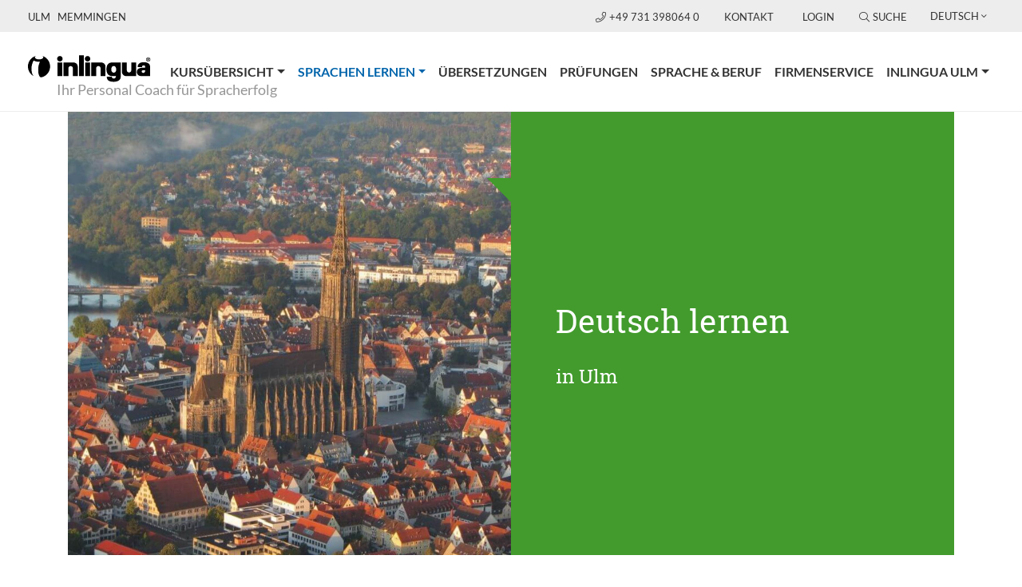

--- FILE ---
content_type: text/html; charset=utf-8
request_url: https://www.inlingua-ulm.de/sprachen-lernen/deutsch/integrationskurse
body_size: 12300
content:
<!DOCTYPE html>
<html lang="de" xmlns:og="http://ogp.me/ns#">
<head>
<script src="https://ccm.mp-group.cloud/public/app.js?apiKey=ce7d8dec1006bf12d41c169ca1eb6af323c35d0c369ffc14&amp;domain=d790a64" referrerpolicy="origin"></script>

<meta charset="utf-8">
<!-- 
	Copyright 2012 - 2024 - mp group GmbH - Kinzigheimer Weg 110 - 63450 Hanau - info@mp-group.net - www.mp-group.net

	This website is powered by TYPO3 - inspiring people to share!
	TYPO3 is a free open source Content Management Framework initially created by Kasper Skaarhoj and licensed under GNU/GPL.
	TYPO3 is copyright 1998-2026 of Kasper Skaarhoj. Extensions are copyright of their respective owners.
	Information and contribution at https://typo3.org/
-->

<base href="https://www.inlingua-ulm.de/">

<title>inlingua Ulm: Integrationskurse</title>
<meta http-equiv="x-ua-compatible" content="IE=edge" />
<meta name="generator" content="TYPO3 CMS" />
<meta name="robots" content="index, follow" />
<meta name="author" content="inlingua Ulm" />
<meta name="viewport" content="width=device-width, initial-scale=1, shrink-to-fit=no" />
<meta name="keywords" content="inlingua, Ulm" />
<meta name="description" content="inlingua Ulm" />
<meta property="og:title" content="Integrationskurse" />
<meta property="og:type" content="website" />
<meta property="og:url" content="" />
<meta name="twitter:card" content="summary" />
<meta name="revisit-after" content="7 days" />
<meta name="google-site-verification" content="CLGuJQxqtIFos9oX8vau5aCX_AxtuurUGc-SzUQ-x9o" />
<meta name="format-detection" content="telephone=yes" />


<link rel="stylesheet" href="/typo3temp/assets/compressed/merged-10ca96dc4c1b8ea6bd3d3169ca5b4fe1-87eded14ce25418e16c160c9f113b52f.css.gzip?1761217882" media="all">
<link rel="stylesheet" href="/typo3temp/assets/compressed/merged-41a692703890784a9c3122738e9dc980-db59b45cbd7ef6c09dc484ce85ac9a70.css.gzip?1696260336" media="print">




<script src="/typo3conf/ext/mp_bootstrap4/Resources/Public/Scripts/jquery-3.7.1.min.js?1696254942"></script>
<script src="fileadmin/kuferweb/ulm/webbasys/functions.js?1737969503"></script>
<script src="fileadmin/kuferweb/ulm/webbasys/layout/elbe/layout/js/dvv_layout_functions.js?1737966193"></script>
<script src="fileadmin/kuferweb/ulm/webtools/js/base64.js?1737969562"></script>
<script src="fileadmin/kuferweb/ulm/webbasys/layout/js/knockout-min.js?1737969534"></script>
<script src="fileadmin/kuferweb/ulm/webbasys/layout/js/knockout.mapping-latest.js?1737969534"></script>
<script src="fileadmin/kuferweb/ulm/webbasys/layout/js/anmeldung.js?1737969534"></script>




<script>(function(w,d,s,l,i){w[l]=w[l]||[];w[l].push({'gtm.start':
new Date().getTime(),event:'gtm.js'});var f=d.getElementsByTagName(s)[0],
j=d.createElement(s),dl=l!='dataLayer'?'&l='+l:'';j.async=true;j.src=
'https://www.googletagmanager.com/gtm.js?id='+i+dl;f.parentNode.insertBefore(j,f);
})(window,document,'script','dataLayer','GTM-MQ572XR');</script>
<script src="/typo3temp/ll_mp_inlingua_courses_de_a7c927102a3bb5b0e7ffc3a44fef5c59.js"></script><meta property="og:type" content="website" />
<meta property="og:title" content="inlingua Ulm" />
<meta property="og:description" content="inlingua Ulm" />
<meta property="og:image" content="https://www.inlingua-ulm.de/fileadmin/template/Resources/Public/Media/socialFallBack.png" />
<meta property="og:image:secure_url" content="https://www.inlingua-ulm.de/fileadmin/template/Resources/Public/Media/socialFallBack.png" />
<meta property="og:image:type" content="image/png" />
<meta property="og:image:width" content="200" />
<meta property="og:image:height" content="200" />
<meta property="og:image:alt" content="inlingua Ulm" />
<meta property="og:url" content="https://www.inlingua-ulm.de/sprachen-lernen/deutsch/integrationskurse" />
<meta property="og:locale" content="de_DE" />
<meta property="og:site_name" content="inlingua Ulm" />
<meta name="twitter:card" content="summary" /><script src="/typo3temp/ll_mp_inlingua_contact_de_a4157d22aa4b4d3845f8299c1942c12a.js"></script><script src="/typo3temp/ll_mp_inlingua_standorte_de_06db8654aacd91bd54912fb5112fb8e3.js"></script>

<meta name="application-name" content="inlingua">
<meta name="mobile-web-app-capable" content="yes">
<meta name="apple-mobile-web-app-capable" content="yes">
<meta name="apple-mobile-web-app-title" content="inlingua">
<meta name="msapplication-TileColor" content="#0052aa">
<meta name="theme-color" content="#ffffff">
<meta name="apple-mobile-web-app-status-bar-style" content="#000000">
<meta name="msapplication-config" content="fileadmin/template/Resources/Public/Media/favicons/browserconfig.xml">
<link rel="apple-touch-icon" sizes="57x57" href="fileadmin/template/Resources/Public/Media/favicons/apple-touch-icon-57x57.png">
<link rel="apple-touch-icon" sizes="60x60" href="fileadmin/template/Resources/Public/Media/favicons/apple-touch-icon-60x60.png">
<link rel="apple-touch-icon" sizes="72x72" href="fileadmin/template/Resources/Public/Media/favicons/apple-touch-icon-72x72.png">
<link rel="apple-touch-icon" sizes="76x76" href="fileadmin/template/Resources/Public/Media/favicons/apple-touch-icon-76x76.png">
<link rel="apple-touch-icon" sizes="114x114" href="fileadmin/template/Resources/Public/Media/favicons/apple-touch-icon-114x114.png">
<link rel="apple-touch-icon" sizes="120x120" href="fileadmin/template/Resources/Public/Media/favicons/apple-touch-icon-120x120.png">
<link rel="apple-touch-icon" sizes="144x144" href="fileadmin/template/Resources/Public/Media/favicons/apple-touch-icon-144x144.png">
<link rel="apple-touch-icon" sizes="152x152" href="fileadmin/template/Resources/Public/Media/favicons/apple-touch-icon-152x152.png">
<link rel="apple-touch-icon" sizes="180x180" href="fileadmin/template/Resources/Public/Media/favicons/apple-touch-icon-180x180.png">
<link rel="icon" type="image/png" href="fileadmin/template/Resources/Public/Media/favicons/android-chrome-36x36.png" sizes="36x36">
<link rel="icon" type="image/png" href="fileadmin/template/Resources/Public/Media/favicons/android-chrome-48x48.png" sizes="48x48">
<link rel="icon" type="image/png" href="fileadmin/template/Resources/Public/Media/favicons/android-chrome-72x72.png" sizes="72x72">
<link rel="icon" type="image/png" href="fileadmin/template/Resources/Public/Media/favicons/android-chrome-96x96.png" sizes="96x96">
<link rel="icon" type="image/png" href="fileadmin/template/Resources/Public/Media/favicons/android-chrome-144x144.png" sizes="144x144">
<link rel="icon" type="image/png" href="fileadmin/template/Resources/Public/Media/favicons/android-chrome-192x192.png" sizes="192x192">
<link rel="icon" type="image/png" href="fileadmin/template/Resources/Public/Media/favicons/favicon-16x16.png" sizes="16x16">
<link rel="icon" type="image/png" href="fileadmin/template/Resources/Public/Media/favicons/favicon-32x32.png" sizes="32x32">
<link rel="icon" type="image/png" href="fileadmin/template/Resources/Public/Media/favicons/favicon-96x96.png" sizes="96x96">
<link rel="shortcut icon" type="image/x-icon" href="fileadmin/template/Resources/Public/Media/favicons/favicon.ico">
<meta name="msapplication-TileImage" content="fileadmin/template/Resources/Public/Media/favicons/mstile-150x150.png">
<meta name="msapplication-square70x70logo" content="fileadmin/template/Resources/Public/Media/favicons/mstile-70x70.png">
<meta name="msapplication-square150x150logo" content="fileadmin/template/Resources/Public/Media/favicons/mstile-150x150.png">
<meta name="msapplication-wide310x150logo" content="fileadmin/template/Resources/Public/Media/favicons/mstile-310x150.png">
<meta name="msapplication-square310x310logo" content="fileadmin/template/Resources/Public/Media/favicons/mstile-310x310.png">
<link href="fileadmin/template/Resources/Public/Media/favicons/apple-touch-startup-image-320x460.png" media="(device-width: 320px) and (device-height: 480px) and (-webkit-device-pixel-ratio: 1)" rel="apple-touch-startup-image">
<link href="fileadmin/template/Resources/Public/Media/favicons/apple-touch-startup-image-640x920.png" media="(device-width: 320px) and (device-height: 480px) and (-webkit-device-pixel-ratio: 2)" rel="apple-touch-startup-image">
<link href="fileadmin/template/Resources/Public/Media/favicons/apple-touch-startup-image-640x1096.png" media="(device-width: 320px) and (device-height: 568px) and (-webkit-device-pixel-ratio: 2)" rel="apple-touch-startup-image">
<link href="fileadmin/template/Resources/Public/Media/favicons/apple-touch-startup-image-748x1024.png" media="(device-width: 768px) and (device-height: 1024px) and (-webkit-device-pixel-ratio: 1) and (orientation: landscape)" rel="apple-touch-startup-image">
<link href="fileadmin/template/Resources/Public/Media/favicons/apple-touch-startup-image-750x1024.png" media="" rel="apple-touch-startup-image">
<link href="fileadmin/template/Resources/Public/Media/favicons/apple-touch-startup-image-750x1294.png" media="(device-width: 375px) and (device-height: 667px) and (-webkit-device-pixel-ratio: 2)" rel="apple-touch-startup-image">
<link href="fileadmin/template/Resources/Public/Media/favicons/apple-touch-startup-image-768x1004.png" media="(device-width: 768px) and (device-height: 1024px) and (-webkit-device-pixel-ratio: 1) and (orientation: portrait)" rel="apple-touch-startup-image">
<link href="fileadmin/template/Resources/Public/Media/favicons/apple-touch-startup-image-1182x2208.png" media="(device-width: 414px) and (device-height: 736px) and (-webkit-device-pixel-ratio: 3) and (orientation: landscape)" rel="apple-touch-startup-image">
<link href="fileadmin/template/Resources/Public/Media/favicons/apple-touch-startup-image-1242x2148.png" media="(device-width: 414px) and (device-height: 736px) and (-webkit-device-pixel-ratio: 3) and (orientation: portrait)" rel="apple-touch-startup-image">
<link href="fileadmin/template/Resources/Public/Media/favicons/apple-touch-startup-image-1496x2048.png" media="(device-width: 768px) and (device-height: 1024px) and (-webkit-device-pixel-ratio: 2) and (orientation: landscape)" rel="apple-touch-startup-image">
<link href="fileadmin/template/Resources/Public/Media/favicons/apple-touch-startup-image-1536x2008.png" media="(device-width: 768px) and (device-height: 1024px) and (-webkit-device-pixel-ratio: 2) and (orientation: portrait)" rel="apple-touch-startup-image">
<link rel="manifest" href="fileadmin/template/Resources/Public/Media/favicons/manifest.json" />

<link rel="canonical" href="https://www.inlingua-ulm.de/sprachen-lernen/deutsch/integrationskurse"/>

<link rel="alternate" hreflang="de-DE" href="https://www.inlingua-ulm.de/sprachen-lernen/deutsch/integrationskurse"/>
<link rel="alternate" hreflang="en-GB" href="https://www.inlingua-ulm.de/en/learn-german/german-courses/integration-courses-a1-b1"/>
<link rel="alternate" hreflang="x-default" href="https://www.inlingua-ulm.de/sprachen-lernen/deutsch/integrationskurse"/>
</head>
<body class="pageUid5709 DefaultNavigation" id="mpBootstrapDefault"  data-color="default"  data-color-inherit="pageColorDefault pageColorInheritdefault" data-nav="fixedNavigation">
<noscript><iframe src="https://www.googletagmanager.com/ns.html?id=GTM-MQ572XR" height="0" width="0" style="display:none;visibility:hidden"></iframe></noscript>




<!-- v11 -->

		
	
<div class="siteWrap">
	
			<header class="header fixed-top">
		
		
		

<div class="container-fluid topBar">
	<div class="row">

		<div class="col-6 col-sm-5 col-md-3">
			<div class="topBarCenter">
				<a class="active" href="/sprachen-lernen/deutsch/integrationskurse">Ulm</a><a href="https://www.inlingua-memmingen.de/">Memmingen</a>
			</div>
		</div>

		<div class="col-6 col-sm-7 col-md-9 text-right">
			<div class="topBarBox">
				
						<a href="tel:+49 731 398064 0" class="centerPhone">
							<i class="fal fa-phone"></i><span>+49 731 398064 0</span>
						</a>
					

				
				

				<span class="d-none d-md-inline">
					
					<div class="navTopContainer"><ul class="nav nav-pills"><li class="nav-item"><a href="/kontakt" title="Kontakt" class="nav-link">Kontakt</a></li><li class="nav-item"><a href="/login" title="Login" class="nav-link">Login</a></li></ul></div>
					
					

	

<span class="searchBoxContainerIcon">
	<i class="fal fa-search"></i>Suche
</span>
<div id="indexedsearchbox" class="form-group searchBoxContainer"><!-- 50 -->
	<form method="post" class="form-inline" id="tx_indexedsearch" action="/suchergebnisse?tx_indexedsearch_pi2%5Baction%5D=search&amp;tx_indexedsearch_pi2%5Bcontroller%5D=Search&amp;cHash=94e989874056ec66bc070134e646d20b">
<div>
<input type="hidden" name="tx_indexedsearch_pi2[__referrer][@extension]" value="IndexedSearch" />
<input type="hidden" name="tx_indexedsearch_pi2[__referrer][@controller]" value="Search" />
<input type="hidden" name="tx_indexedsearch_pi2[__referrer][@action]" value="form" />
<input type="hidden" name="tx_indexedsearch_pi2[__referrer][arguments]" value="YTowOnt9d2f887c62e5ba10893bbc45ae86aa0c471217bc6" />
<input type="hidden" name="tx_indexedsearch_pi2[__referrer][@request]" value="{&quot;@extension&quot;:&quot;IndexedSearch&quot;,&quot;@controller&quot;:&quot;Search&quot;,&quot;@action&quot;:&quot;form&quot;}46d0b538528dc9b4c5c6267042aa98f46ab7a815" />
<input type="hidden" name="tx_indexedsearch_pi2[__trustedProperties]" value="{&quot;search&quot;:{&quot;_sections&quot;:1,&quot;_freeIndexUid&quot;:1,&quot;pointer&quot;:1,&quot;ext&quot;:1,&quot;searchType&quot;:1,&quot;defaultOperand&quot;:1,&quot;mediaType&quot;:1,&quot;sortOrder&quot;:1,&quot;group&quot;:1,&quot;languageUid&quot;:1,&quot;desc&quot;:1,&quot;numberOfResults&quot;:1,&quot;extendedSearch&quot;:1,&quot;sword&quot;:1,&quot;submitButton&quot;:1}}43a63261ec278abb808a8cd2787e31c94d197848" />
</div>

		<div class="tx-indexedsearch-hidden-fields">
			<input type="hidden" name="tx_indexedsearch_pi2[search][_sections]" value="0" />
			<input id="tx_indexedsearch_freeIndexUid" type="hidden" name="tx_indexedsearch_pi2[search][_freeIndexUid]" value="_" />
			<input id="tx_indexedsearch_pointer" type="hidden" name="tx_indexedsearch_pi2[search][pointer]" value="0" />
			<input type="hidden" name="tx_indexedsearch_pi2[search][ext]" value="" />
			<input type="hidden" name="tx_indexedsearch_pi2[search][searchType]" value="1" />
			<input type="hidden" name="tx_indexedsearch_pi2[search][defaultOperand]" value="0" />
			<input type="hidden" name="tx_indexedsearch_pi2[search][mediaType]" value="-1" />
			<input type="hidden" name="tx_indexedsearch_pi2[search][sortOrder]" value="rank_flag" />
			<input type="hidden" name="tx_indexedsearch_pi2[search][group]" value="" />
			<input type="hidden" name="tx_indexedsearch_pi2[search][languageUid]" value="0" />
			<input type="hidden" name="tx_indexedsearch_pi2[search][desc]" value="" />
			<input type="hidden" name="tx_indexedsearch_pi2[search][numberOfResults]" value="10" />
			<input type="hidden" name="tx_indexedsearch_pi2[search][extendedSearch]" value="" />
		</div>
		<div class="input-group">
			<input placeholder="Suche auf dieser Seite" class="searchbox-sword form-control tx-indexedsearch-searchbox-sword" id="tx-indexedsearch-searchbox-sword" type="text" name="tx_indexedsearch_pi2[search][sword]" value="" />
			<input class="btn btn-outline-secondary tx-indexedsearch-searchbox-button" id="tx-indexedsearch-searchbox-button-submit" type="hidden" name="tx_indexedsearch_pi2[search][submitButton]" value="Suchen" />
			<span class="input-group-btn searchBoxContainerClose">
				<i class="fal fa-times"></i>
			</span>
		</div>
	</form>
</div>




					
					<div class="languageMenuContainer  dropdown show"><a class="btn btn-secondary dropdown-toggle" href="#" role="button" id="languageMenu" data-toggle="dropdown" aria-haspopup="true" aria-expanded="false">Deutsch</a><div class="dropdown-menu" aria-labelledby="languageMenu"><span class="actLanguage"><a href="/sprachen-lernen/deutsch/integrationskurse" title="Wechsel zur Deutschenseite" class="dropdown-item">Deutsch</a></span><a href="/en/learn-german/german-courses/integration-courses-a1-b1" title="Switch to englishsite" class="dropdown-item">English</a></div></div>
					
				</span>
			</div>
			
			<div class="d-print-none navigationColSmall">
				<div class="navigationContainer containerMobileDefaultNavigation">
					
<nav class="navbar navbar-expand-xs w-nav-control">
	<div class="w-nav-icon navbar-toggler-icon navbar-toggler"
		data-toggle="collapse"
		data-target="#navbarNavDropdownSmall"
		aria-controls="navbarNavDropdownSmall"
		aria-expanded="false"
		aria-label="Toggle navigation"
	>
		<i class="navbar-toggler-icon"></i>
	</div>
	<div class="collapse navbar-collapse navbarNavDropdownSmallContainer" id="navbarNavDropdownSmall">
		<ul class="navbar-nav"><li class="nav-item dropdown"><a href="/kursuebersicht" title="Kursübersicht" class="nav-link dropdown-toggle" data-id="navbarDropdownMenuLink-3862" data-toggle="dropdown" aria-haspopup="true" aria-expanded="false">Kursübersicht</a><span class="openMobileSubMenu"><i class="fal fa-angle-down"></i></span><ul class="dropdown-menu secondLevel" data-id-aria-labelledby="navbarDropdownMenuLink"><li><a href="/kursuebersicht/kurssuche" title="Kurssuche" class="dropdown-item">Kurssuche</a></li></ul></li><li class="nav-item dropdown active"><a href="/sprachen-lernen" title="Sprachen lernen" class="nav-link dropdown-toggle" data-id="navbarDropdownMenuLink-947" data-toggle="dropdown" aria-haspopup="true" aria-expanded="false">Sprachen lernen<span class="sr-only">(current)</span></a><span class="openMobileSubMenu"><i class="fal fa-angle-down"></i></span><ul class="dropdown-menu secondLevel" data-id-aria-labelledby="navbarDropdownMenuLink"><li><a href="/sprachen-lernen/gefoerderte-sprachkurse" title="Geförderte Sprachkurse" class="dropdown-item">Geförderte Sprachkurse</a></li><li class="nav-item dropdown"><a href="/sprachen-lernen/deutsch" title="Deutsch" class="nav-link dropdown-toggle active" data-id="navbarDropdownMenuLink-949" data-toggle="dropdown" aria-haspopup="true" aria-expanded="false">Deutsch</a><span class="openMobileSubMenu"><i class="fal fa-angle-down"></i></span><ul class="dropdown-menu thirdLevel" data-id-aria-labelledby="navbarDropdownMenuLink"><li><a href="/sprachen-lernen/deutsch/integrationskurse" title="Integrationskurse" class="dropdown-item">Integrationskurse</a></li><li><a href="/sprachen-lernen/deutsch/berufsbezogene-deutschsprachfoerderung" title="Berufsbezogene Deutschsprachförderung" class="dropdown-item">Berufsbezogene Deutschsprachförderung</a></li><li><a href="/sprachen-lernen/deutsch/teilzeitkurse-a1-c1" title="Teilzeitkurse A1 - C1" class="dropdown-item">Teilzeitkurse A1 - C1</a></li><li><a href="/sprachen-lernen/deutsch/deutschkurs-niveau-b2-intensiv" title="Deutschkurs Niveau B2 (intensiv)" class="dropdown-item">Deutschkurs Niveau B2 (intensiv)</a></li><li><a href="/sprachen-lernen/deutsch/deutschtraining-im-niveau-c1-intensiv" title="Deutschtraining im Niveau C1 (intensiv)" class="dropdown-item">Deutschtraining im Niveau C1 (intensiv)</a></li><li><a href="/sprachen-lernen/deutsch/flexibles-programm" title="Flexibles Programm" class="dropdown-item">Flexibles Programm</a></li></ul></li><li><a href="/sprachen-lernen/englisch" title="Englisch" class="dropdown-item">Englisch</a></li><li><a href="/sprachen-lernen/franzoesisch" title="Französisch" class="dropdown-item">Französisch</a></li><li><a href="/sprachen-lernen/spanisch" title="Spanisch" class="dropdown-item">Spanisch</a></li><li><a href="/sprachen-lernen/italienisch" title="Italienisch" class="dropdown-item">Italienisch</a></li><li><a href="/sprachen-lernen/weitere-sprachen" title="Weitere Sprachen" class="dropdown-item">Weitere Sprachen</a></li><li class="nav-item dropdown"><a href="/sprachen-lernen/e-learning" title="E-Learning" class="nav-link dropdown-toggle" data-id="navbarDropdownMenuLink-1081" data-toggle="dropdown" aria-haspopup="true" aria-expanded="false">E-Learning</a><span class="openMobileSubMenu"><i class="fal fa-angle-down"></i></span><ul class="dropdown-menu thirdLevel" data-id-aria-labelledby="navbarDropdownMenuLink"><li><a href="/sprachen-lernen/e-learning/onlinekurse" title="Onlinekurse" class="dropdown-item">Onlinekurse</a></li></ul></li><li><a href="/sprachen-lernen/einstufungstest-online" title="Einstufungstest" class="dropdown-item">Einstufungstest online</a></li></ul></li><li class="nav-item"><a href="/uebersetzungen" title="Übersetzungen" class="nav-link">Übersetzungen</a></li><li class="nav-item"><a href="/pruefungen" title="Prüfungen" class="nav-link">Prüfungen</a></li><li class="nav-item"><a href="/sprache-beruf" title="Sprache &amp; Beruf" class="nav-link">Sprache & Beruf</a></li><li class="nav-item"><a href="/firmenservice" title="Firmenservice" class="nav-link">Firmenservice</a></li><li class="nav-item dropdown"><a href="/inlingua-ulm" title="inlingua Ulm" class="nav-link dropdown-toggle" data-id="navbarDropdownMenuLink-1076" data-toggle="dropdown" aria-haspopup="true" aria-expanded="false">inlingua Ulm</a><span class="openMobileSubMenu"><i class="fal fa-angle-down"></i></span><ul class="dropdown-menu secondLevel" data-id-aria-labelledby="navbarDropdownMenuLink"><li><a href="/inlingua-ulm/team" title="Team" class="dropdown-item">Team</a></li><li><a href="/inlingua-ulm/kontakt-anfahrt" title="Kontakt &amp; Anfahrt" class="dropdown-item">Kontakt & Anfahrt</a></li><li><a href="/inlingua-ulm/raeume" title="Räume" class="dropdown-item">Räume</a></li><li><a href="/inlingua-ulm/methode" title="Methode" class="dropdown-item">Methode</a></li><li><a href="/inlingua-ulm/stellenangebote" title="Stellenangebote" class="dropdown-item">Stellenangebote</a></li></ul></li></ul>
		<span class="d-sm-block d-md-none">
			
			<div class="navTopContainer"><ul class="nav nav-pills"><li class="nav-item"><a href="/kontakt" title="Kontakt" class="nav-link">Kontakt</a></li><li class="nav-item"><a href="/login" title="Login" class="nav-link">Login</a></li></ul></div>
			
			

	

<span class="searchBoxContainerIcon">
	<i class="fal fa-search"></i>Suche
</span>
<div id="indexedsearchboxMobil" class="form-group searchBoxContainer searchBoxContainerMobil">
	<form method="post" class="form-inline" id="indexedsearchmobil" action="https://www.inlingua.de/suchergebnisse/?tx_indexedsearch_pi2%5Baction%5D=search&amp;tx_indexedsearch_pi2%5Bcontroller%5D=Search&amp;cHash=67dbfe37cde755853841740dcfe0bf6a">
<div>
<input type="hidden" name="tx_indexedsearch_pi2[__referrer][@extension]" value="IndexedSearch" />
<input type="hidden" name="tx_indexedsearch_pi2[__referrer][@controller]" value="Search" />
<input type="hidden" name="tx_indexedsearch_pi2[__referrer][@action]" value="form" />
<input type="hidden" name="tx_indexedsearch_pi2[__referrer][arguments]" value="YTowOnt9d2f887c62e5ba10893bbc45ae86aa0c471217bc6" />
<input type="hidden" name="tx_indexedsearch_pi2[__referrer][@request]" value="{&quot;@extension&quot;:&quot;IndexedSearch&quot;,&quot;@controller&quot;:&quot;Search&quot;,&quot;@action&quot;:&quot;form&quot;}46d0b538528dc9b4c5c6267042aa98f46ab7a815" />
<input type="hidden" name="tx_indexedsearch_pi2[__trustedProperties]" value="{&quot;search&quot;:{&quot;_sections&quot;:1,&quot;_freeIndexUid&quot;:1,&quot;pointer&quot;:1,&quot;ext&quot;:1,&quot;searchType&quot;:1,&quot;defaultOperand&quot;:1,&quot;mediaType&quot;:1,&quot;sortOrder&quot;:1,&quot;group&quot;:1,&quot;languageUid&quot;:1,&quot;desc&quot;:1,&quot;numberOfResults&quot;:1,&quot;extendedSearch&quot;:1,&quot;sword&quot;:1,&quot;submitButton&quot;:1}}43a63261ec278abb808a8cd2787e31c94d197848" />
</div>

		<div class="tx-indexedsearch-hidden-fields">
			<input type="hidden" name="tx_indexedsearch_pi2[search][_sections]" value="0" />
			<input id="tx_indexedsearch_freeIndexUid" type="hidden" name="tx_indexedsearch_pi2[search][_freeIndexUid]" value="_" />
			<input id="tx_indexedsearch_pointer" type="hidden" name="tx_indexedsearch_pi2[search][pointer]" value="0" />
			<input type="hidden" name="tx_indexedsearch_pi2[search][ext]" value="" />
			<input type="hidden" name="tx_indexedsearch_pi2[search][searchType]" value="1" />
			<input type="hidden" name="tx_indexedsearch_pi2[search][defaultOperand]" value="0" />
			<input type="hidden" name="tx_indexedsearch_pi2[search][mediaType]" value="-1" />
			<input type="hidden" name="tx_indexedsearch_pi2[search][sortOrder]" value="rank_flag" />
			<input type="hidden" name="tx_indexedsearch_pi2[search][group]" value="" />
			<input type="hidden" name="tx_indexedsearch_pi2[search][languageUid]" value="0" />
			<input type="hidden" name="tx_indexedsearch_pi2[search][desc]" value="" />
			<input type="hidden" name="tx_indexedsearch_pi2[search][numberOfResults]" value="10" />
			<input type="hidden" name="tx_indexedsearch_pi2[search][extendedSearch]" value="" />
		</div>
		<div class="input-group">
			<input placeholder="Suche auf dieser Seite" class="searchbox-sword form-control tx-indexedsearch-searchbox-sword" id="searchFieldMobil" type="text" name="tx_indexedsearch_pi2[search][sword]" value="" />
			<input class="btn btn-outline-secondary tx-indexedsearch-searchbox-button" id="tx-indexedsearch-searchbox-button-submit" type="hidden" name="tx_indexedsearch_pi2[search][submitButton]" value="Suchen" />
			<span class="input-group-btn searchBoxContainerSearch" id="startSearchMobil">
				<i class="fal fa-search"></i>
			</span>
		</div>
	</form>
</div>




			
			<div class="languageMenuContainer  dropdown show"><a class="btn btn-secondary dropdown-toggle" href="#" role="button" id="languageMenuMobile" data-toggle="dropdown" aria-haspopup="true" aria-expanded="false">Deutsch</a><div class="dropdown-menu" aria-labelledby="languageMenuMobile"><span class="actLanguage"><a href="/sprachen-lernen/deutsch/integrationskurse" title="Wechsel zur Deutschenseite" class="dropdown-item">Deutsch</a></span><a href="/en/learn-german/german-courses/integration-courses-a1-b1" title="Switch to englishsite" class="dropdown-item">English</a></div></div>
			
		</span>
	</div>
</nav>

				</div>
			</div>
		</div>

	</div>
</div>

		
		

<div class="container-fluid">
	<div class="row logoClaimRow">
		
		<div class="col logoClaimCol">
			<a title="inlingua Ulm" href="/"><img class="img-responsive" title="inlingua Ulm" alt="inlingua Ulm" src="/fileadmin/template/Resources/Public/Media/inlingua.svg" width="175" height="34" /></a><span class="inlinguaClaimContainer">Ihr Personal Coach für Spracherfolg</span>
		</div>

		
		<div class="col d-print-none navigationCol">
			<div class="navigationContainer containerDefaultNavigation">
				

<nav class="navbar navbar-expand-lg">
	<div class="collapse navbar-collapse" id="navbarNavDropdown">
		<ul class="navbar-nav"><li class="nav-item dropdown dropdownFirstLevel"><a href="/kursuebersicht" title="Kursübersicht" class="nav-link dropdown-toggle" data-id="navbarDropdownMenuLink-3862" data-toggle="dropdown" aria-haspopup="true" aria-expanded="false">Kursübersicht</a><ul class="dropdown-menu secondLevel" data-id-aria-labelledby="navbarDropdownMenuLink"><li class="nav-item"><a href="/kursuebersicht/kurssuche" title="Kurssuche" class="nav-link dropdown-item">Kurssuche</a></li></ul></li><li class="nav-item dropdown dropdownFirstLevel active"><a href="/sprachen-lernen" title="Sprachen lernen" class="nav-link dropdown-toggle" data-id="navbarDropdownMenuLink-947" data-toggle="dropdown" aria-haspopup="true" aria-expanded="false">Sprachen lernen<span class="sr-only">(current)</span></a><ul class="dropdown-menu secondLevel" data-id-aria-labelledby="navbarDropdownMenuLink"><li class="nav-item"><a href="/sprachen-lernen/gefoerderte-sprachkurse" title="Geförderte Sprachkurse" class="nav-link dropdown-item">Geförderte Sprachkurse</a></li><li class="nav-item dropdown activeSubMenu"><i class="fal fa-angle-down openThirdLevel"></i><a href="/sprachen-lernen/deutsch" title="Deutsch" class="nav-link active dropdown-toggle" data-id="navbarDropdownMenuLink-949" data-toggle="dropdown" aria-haspopup="true" aria-expanded="false">Deutsch</a><ul class="dropdown-menu thirdLevel" data-id-aria-labelledby="navbarDropdownMenuLink"><li class="nav-item"><a href="/sprachen-lernen/deutsch/integrationskurse" title="Integrationskurse" class="nav-link active">Integrationskurse</a></li><li class="nav-item"><a href="/sprachen-lernen/deutsch/berufsbezogene-deutschsprachfoerderung" title="Berufsbezogene Deutschsprachförderung" class="nav-link dropdown-item">Berufsbezogene Deutschsprachförderung</a></li><li class="nav-item"><a href="/sprachen-lernen/deutsch/teilzeitkurse-a1-c1" title="Teilzeitkurse A1 - C1" class="nav-link dropdown-item">Teilzeitkurse A1 - C1</a></li><li class="nav-item"><a href="/sprachen-lernen/deutsch/deutschkurs-niveau-b2-intensiv" title="Deutschkurs Niveau B2 (intensiv)" class="nav-link dropdown-item">Deutschkurs Niveau B2 (intensiv)</a></li><li class="nav-item"><a href="/sprachen-lernen/deutsch/deutschtraining-im-niveau-c1-intensiv" title="Deutschtraining im Niveau C1 (intensiv)" class="nav-link dropdown-item">Deutschtraining im Niveau C1 (intensiv)</a></li><li class="nav-item"><a href="/sprachen-lernen/deutsch/flexibles-programm" title="Flexibles Programm" class="nav-link dropdown-item">Flexibles Programm</a></li></ul></li><li class="nav-item"><a href="/sprachen-lernen/englisch" title="Englisch" class="nav-link dropdown-item">Englisch</a></li><li class="nav-item"><a href="/sprachen-lernen/franzoesisch" title="Französisch" class="nav-link dropdown-item">Französisch</a></li><li class="nav-item"><a href="/sprachen-lernen/spanisch" title="Spanisch" class="nav-link dropdown-item">Spanisch</a></li><li class="nav-item"><a href="/sprachen-lernen/italienisch" title="Italienisch" class="nav-link dropdown-item">Italienisch</a></li><li class="nav-item"><a href="/sprachen-lernen/weitere-sprachen" title="Weitere Sprachen" class="nav-link dropdown-item">Weitere Sprachen</a></li><li class="nav-item dropdown"><i class="fal fa-angle-down openThirdLevel"></i><a href="/sprachen-lernen/e-learning" title="E-Learning" class="IFSUB nav-link dropdown-toggle" data-id="navbarDropdownMenuLink-1081" data-toggle="dropdown" aria-haspopup="true" aria-expanded="false">E-Learning</a><ul class="dropdown-menu thirdLevel" data-id-aria-labelledby="navbarDropdownMenuLink"><li class="nav-item"><a href="/sprachen-lernen/e-learning/onlinekurse" title="Onlinekurse" class="nav-link dropdown-item">Onlinekurse</a></li></ul></li><li class="nav-item"><a href="/sprachen-lernen/einstufungstest-online" title="Einstufungstest" class="nav-link dropdown-item">Einstufungstest online</a></li></ul></li><li class="nav-item"><a href="/uebersetzungen" title="Übersetzungen" class="nav-link">Übersetzungen</a></li><li class="nav-item"><a href="/pruefungen" title="Prüfungen" class="nav-link">Prüfungen</a></li><li class="nav-item"><a href="/sprache-beruf" title="Sprache &amp; Beruf" class="nav-link">Sprache & Beruf</a></li><li class="nav-item"><a href="/firmenservice" title="Firmenservice" class="nav-link">Firmenservice</a></li><li class="nav-item dropdown dropdownFirstLevel"><a href="/inlingua-ulm" title="inlingua Ulm" class="nav-link dropdown-toggle" data-id="navbarDropdownMenuLink-1076" data-toggle="dropdown" aria-haspopup="true" aria-expanded="false">inlingua Ulm</a><ul class="dropdown-menu secondLevel" data-id-aria-labelledby="navbarDropdownMenuLink"><li class="nav-item"><a href="/inlingua-ulm/team" title="Team" class="nav-link dropdown-item">Team</a></li><li class="nav-item"><a href="/inlingua-ulm/kontakt-anfahrt" title="Kontakt &amp; Anfahrt" class="nav-link dropdown-item">Kontakt & Anfahrt</a></li><li class="nav-item"><a href="/inlingua-ulm/raeume" title="Räume" class="nav-link dropdown-item">Räume</a></li><li class="nav-item"><a href="/inlingua-ulm/methode" title="Methode" class="nav-link dropdown-item">Methode</a></li><li class="nav-item"><a href="/inlingua-ulm/stellenangebote" title="Stellenangebote" class="nav-link dropdown-item">Stellenangebote</a></li></ul></li></ul>
	</div>
</nav>
			</div>
		</div>

	</div>
</div>





	</header>

	<main>
		<!--  = cookiebot-->
		
		
			
			<!--TYPO3SEARCH_begin-->
			



	<div class="container data-uid-84739 ">
		<div class="row  frame-layout-0 frame-space-before- frame-space-after- " data-row="84740"><div class="col-md-12   " data-key="columns.0" data-column="84740">

<div id="c84742" class="frame frame-default default frame-type-list frame-layout-0">
		

	
		<div class="row no-gutters tileRowSmall tileRowColor4 fullWidth">

			
					<div class="col-lg-6 col-md-12 order-md-1 order-1 tileMediaBlock tileTextBlockArrowLeft">
				

			
				


	
		

			
			
				<img class="img-fluid" src="/fileadmin/_processed_/3/5/csm_ulm-minster_b7b5cd260d.jpg" width="1000" height="1000" alt="" />
			
			
			
		
	

			</div>

			
					<div class="col-lg-6 col-md-12 order-md-12 order-12 tileTextBlock">
				
			
				


	
		<div class="tiltContent invertFontColor" data-source-uid="84742">
			
				

				
					

	
			
				<h2 class="ce-headline-">
					Deutsch lernen 
				</h2>
			
		

				
			
			
				<p>in Ulm</p>
			
		</div>
	







			</div>
		</div>
	


	</div>
</div></div>
	</div>











	<div class="container data-uid-84743">
		<div class="row  frame-layout-0 frame-space-before- frame-space-after- " data-row="84744"><div class="col-md-12   " data-key="columns.0" data-column="84744">

<div id="c84745" class="frame frame-default default frame-type-textmedia frame-layout-0"><header><h2 class=" maskedH2">
				
					Deutsch als Fremdsprache
				
			</h2></header><div class="ce-textpic ce-center ce-above"><div class="ce-bodytext"><p><strong>Integrationskurse&nbsp;</strong>sind&nbsp;geförderte Sprachkurse, die sich in die drei Niveaustufen A1, A2 und B1 mit jeweils 200 Unterrichtsstunden gliedern. Nach Absolvierung des kompletten Kurses folgt ein 100-stündiger&nbsp;<strong>Orientierungskurs&nbsp;</strong>zum Leben in Deutschland mit den Themen Rechtsordnung, Kultur und Geschichte Deutschlands.</p><p>Der Integrationskurs umfasst insgesamt maximal&nbsp;<strong>700 Stunden</strong>&nbsp;und endet mit dem Abschlusstest "Deutschtest für Zuwanderer" (DTZ) und einem Test zum Orientierungskurs.</p><p>Für Teilnehmer mit Vorkenntnissen ist ein Beginn in einem höheren Modul möglich.<br> Das passende Modul wird durch einen Einstufungstest ermittelt.<br><br> Bitte kontaktieren Sie uns, um einen <a href="/kontakt" class="link-internal">Termin für einen Einstufungstest zu vereinbaren</a>.</p><p>&nbsp;</p><table class="table contenttable"><tbody><tr><td><p><strong>Stundenzahl:</strong></p><p>&nbsp;</p></td><td>&nbsp;&nbsp;</td><td><p>25 Unterrichtseinheiten (à 45 Min.) pro Woche<br> 			700 Unterrichtseinheiten gesamt</p><p>&nbsp;</p></td></tr><tr><td><p><strong>Unterrichtszeiten:</strong></p><p>&nbsp;</p></td><td>&nbsp;&nbsp;&nbsp;&nbsp;&nbsp;</td><td><p>Montag bis Freitag 08:00-12:15 Uhr oder 13:00-17:15 Uhr oder 17:00 -20:15 Uhr</p><p>&nbsp;</p></td></tr><tr><td><p><strong>Kosten:</strong></p><p>&nbsp;</p></td><td>&nbsp;&nbsp;</td><td><p>€ 0,00 pro Stunde = kostenlos für berechtigte Teilnehmer des BAMF<br> 			€ 2,20 pro Stunde = € 220,00 pro Modul (100 Stunden) für geförderte Teilnehmer des BAMF<br> 			€ 4,40 pro Stunde = € 440,00 pro Modul für privat zahlende Teilnehmer.</p><p>&nbsp;</p></td></tr></tbody></table><p>Sie können vom Kostenbeitrag befreit werden, wenn Sie arbeitslos sind (SGB II) oder Hilfe zum Lebensunterhalt (SGB XII) bekommen. Eine weitere Möglichkeit der Befreiung besteht, sollten Sie Wohngeld beziehen oder von der GEZ befreit sein. Ein entsprechender Leistungsbescheid ist bei Kursanmeldung unbedingt vorzulegen!</p><p>Mehr über das Angebot entdecken Sie in unserem <a href="/fileadmin/domain/inlingua-ulm.de/dateien/Flyer_2023_AVGS_UL.pdf" class="link-download">Flyer</a>.</p><p>Beratung &amp; Anmeldung 0049 731-3980640 oder per Mail <a href="mailto:info@inlingua-ulm.de" class="link-mail">info@inlingua-ulm.de</a></p></div></div></div>
</div></div>
	</div>











	<div class="container data-uid-84765">
		<div class="row  frame-layout-0 frame-space-before- frame-space-after- " data-row="84766"><div class="col-md-12   " data-key="columns.0" data-column="84766">

<div id="c84758" class="frame frame-default default frame-type-list frame-layout-0">
      <!-- BEGIN: Content of extension "kuferweb", plugin "tx_kuferweb" -->
	  <div class="tx-kuferweb"><!-- H85A-->
<style>
.k_info,
.k_info p,
.k_info span,
.k_info a  {
    font-family: "Lato",sans-serif !important;
    font-size: 18px !important;
    line-height: 24px !important; 
}
</style>
<!-- H85E -->
<!-- H68A-->

<!-- H68E --><!-- B68A-->

<!-- B68E --><!-- B68A-->

<!-- B68E --><!-- B68A-->

<!-- B68E --><!-- B68A-->

<!-- B68E --><!-- F68A-->

<!-- F68E --><!-- H75A-->

<!-- H75E --><!-- B75A-->

<!-- B75E --><!-- B75A-->

<!-- B75E --><!-- B75A-->

<!-- B75E --><!-- B75A-->

<!-- B75E --><!-- F75A-->

<!-- F75E --><div class='hauptseite_clickpfad'><span class='clickpfad'>
   <a class='clickadresse ku_click_kategorie ku_click_katebene0' href='/sprachen-lernen/deutsch/integrationskurse?kathaupt=1&amp;katid=1&amp;katname=Deutschkurse&amp;katvaterid=0&amp;cHash=59d0d0f78a163091267f4cedd420cf4c' title='Veranstaltungsübersicht Deutschkurse öffnen'> Deutschkurse</a> <span class='trennzeichen'> / </span><span class='clickadrbold ku_click_kategorie ku_click_katebene1 ku_click_unterste_ebene'> Integrationskurse</span></span></div>
<div class='hauptseite'>
  <div class='hauptseite_status'>
  </div>

 <div class='hauptseite_kurse'>
<!-- H12A-->
<div class="kw-kat-kurs-ueb kat1">
<div class="kw-container">
  
 
    <div class="kw-o-box">
      <div class="kw-o"></div>
    </div>
    <div class="kw-kat-info">  
        <h1 class="kw-kat-farbe">Integrationskurse</h1>
    </div>
    <div class="clearfix"></div>
   
    <br />
      <br />
        <div class="kw-unterkategorien kw-kat-farbe">
          <!-- ND261A-->

<!-- ND261E -->


       </div>
  
<div class="kw-paginationleiste clearfix"> 
  <div class="pull-left">
  	

    
  </div>
  <div class = "pull-right col-xs-push-8">
  
    <a class="btn btn-primary" title="nächster Kurs" accesskey="2" href="/sprachen-lernen/deutsch/integrationskurse?browse=forward&amp;isstatic=true&amp;kathaupt=1&amp;katid=4&amp;knr=25-2432&amp;cHash=8912952564eab03a2cf1ca066d857a86#inhalt">
      <span class="glyphicon"><i class="fa fa-chevron-right"></i></span>
    </a> 
  
  </div>
  <div class="text-center col-xs-pull-2">
    <ul class="seiteblaettern pagination"><li class="active disabled"><a>1</a></li><li><a class="blaetternindex" href="/sprachen-lernen/deutsch/integrationskurse?browse=forward&amp;isstatic=true&amp;kathaupt=1&amp;katid=4&amp;knr=25-2432&amp;cHash=8912952564eab03a2cf1ca066d857a86">2</a></li><li><a class="blaetternindex" href="/sprachen-lernen/deutsch/integrationskurse?browse=forward&amp;isstatic=true&amp;kathaupt=1&amp;katid=4&amp;knr=25-2533&amp;cHash=119b5477dc981fb737428d845ad4ba8e">3</a></li><li><a class="blaetternindex" href="/sprachen-lernen/deutsch/integrationskurse?browse=forward&amp;isstatic=true&amp;kathaupt=1&amp;katid=4&amp;knr=26-2915&amp;cHash=50c81b310ca08724fbb0573e1cf8c3a2">4</a></li></ul>

	</div>
</div>
<div class="kw-nurbuchbare hidden">
  <span class="btn btn-primary">
   <span class="filter-alle">alle</span><span class="filter-buchbare">nur buchbare</span> Kurse anzeigen 
  </span>
</div>

<div class="kw-kursuebersicht kw-table">
<div class="row kw-table-header hidden-xs">
  <div class="col-sm-5">
    <div class="kw-table-sort">
      
        <a href="/sprachen-lernen/deutsch/integrationskurse?isstatic=true&amp;kathaupt=1&amp;katid=4&amp;orderby=ptitel&amp;orderbyasc=1&amp;cHash=66d5b7d929565926d39977b329790a8d" title="Kurse nach Titel sortieren"><i class="fa fa-sort"></i>  Name</a>
      
    </div>
  </div>
  <div class="col-sm-2">
    <div class="kw-table-sort">
      
        <a href="/sprachen-lernen/deutsch/integrationskurse?isstatic=true&amp;kathaupt=1&amp;katid=4&amp;orderby=beginndt&amp;orderbyasc=1&amp;cHash=95e1d9b89c81f351aadd047e26f17d0a" title="Kurse nach Datum sortieren"><i class="fa fa-sort"></i>  Beginn</a>
      
    </div>
  </div>
  <div class="col-sm-2">
    <div class="kw-table-sort">
      Kursort
    </div>
  </div>
  <div class="col-sm-2">
    <div class="kw-table-sort">
      Uhrzeit
    </div>
  </div>   
  <div class="col-sm-1">
    <div class="kw-table-sort">
      Status
    </div>
  </div>
</div>

<!-- H12E --><!-- B12A-->
<div class="row kw-table-row alt1">
  <div class="col-sm-5">
    <a href="/sprachen-lernen/deutsch/integrationskurse?kathaupt=11&amp;katid=4&amp;knr=1972407&amp;kursname=IK%20199%20-%20Orientierungskurs%20-%20findet%20statt&amp;cHash=81a1eaf0f92123fc851c29eaf6ca36f2#inhalt" class="kw-kurstitel">Orientierungskurs IK199 </a>  
  </div>
  <div class="visible-xs col-xs-3 kw-table-label">Zeitraum:</div>
  <div class="col-xs-9 col-sm-2 kw-table-data"> 
    <a href="/sprachen-lernen/deutsch/integrationskurse?kathaupt=11&amp;katid=4&amp;knr=1972407&amp;kursname=IK%20199%20-%20Orientierungskurs%20-%20findet%20statt&amp;cHash=81a1eaf0f92123fc851c29eaf6ca36f2#inhalt" class="kw-kurstitel">
       
        ab <abbr title="Sonntag">So.</abbr> , 16.03.2025
      
    </a>
  </div>
  <div class="visible-xs col-xs-3 kw-table-label">Kursort:</div>
  <div class="col-xs-9 col-sm-2 kw-table-data"> 
    <a href="/sprachen-lernen/deutsch/integrationskurse?kathaupt=11&amp;katid=4&amp;knr=1972407&amp;kursname=IK%20199%20-%20Orientierungskurs%20-%20findet%20statt&amp;cHash=81a1eaf0f92123fc851c29eaf6ca36f2#inhalt" class="kw-kurstitel">
       inlingua MM
    </a>
  </div>
  <div class="visible-xs col-xs-3 kw-table-label">Uhrzeit:</div>
  <div class="col-xs-9 col-sm-2 kw-table-data"> 
    <a href="/sprachen-lernen/deutsch/integrationskurse?kathaupt=11&amp;katid=4&amp;knr=1972407&amp;kursname=IK%20199%20-%20Orientierungskurs%20-%20findet%20statt&amp;cHash=81a1eaf0f92123fc851c29eaf6ca36f2#inhalt" class="kw-kurstitel">
       08:30 bis 12:45
    </a>
  </div>
  
  <div class="visible-xs col-xs-3 kw-table-label">Status:</div> 
  <div class="col-xs-9 col-sm-1 kw-table-data no-padding-xs">
    <a href="/sprachen-lernen/deutsch/integrationskurse?kathaupt=11&amp;katid=4&amp;knr=1972407&amp;kursname=IK%20199%20-%20Orientierungskurs%20-%20findet%20statt&amp;cHash=81a1eaf0f92123fc851c29eaf6ca36f2#inhalt" class="" style="color:#337ab7">
       Details  
    </a>     
  </div>

</div>
<!-- B12E --><!-- B12A-->
<div class="row kw-table-row alt2">
  <div class="col-sm-5">
    <a href="/sprachen-lernen/deutsch/integrationskurse?kathaupt=11&amp;katid=4&amp;knr=26-2901&amp;kursname=IK%20203%20Modul%201&amp;cHash=1d0848d9a7925d732fa42d32d4a99245#inhalt" class="kw-kurstitel">Integrationskurs 203 - Modul 1 </a>  
  </div>
  <div class="visible-xs col-xs-3 kw-table-label">Zeitraum:</div>
  <div class="col-xs-9 col-sm-2 kw-table-data"> 
    <a href="/sprachen-lernen/deutsch/integrationskurse?kathaupt=11&amp;katid=4&amp;knr=26-2901&amp;kursname=IK%20203%20Modul%201&amp;cHash=1d0848d9a7925d732fa42d32d4a99245#inhalt" class="kw-kurstitel">
       
        ab <abbr title="Dienstag">Di.</abbr> , 18.11.2025
      
    </a>
  </div>
  <div class="visible-xs col-xs-3 kw-table-label">Kursort:</div>
  <div class="col-xs-9 col-sm-2 kw-table-data"> 
    <a href="/sprachen-lernen/deutsch/integrationskurse?kathaupt=11&amp;katid=4&amp;knr=26-2901&amp;kursname=IK%20203%20Modul%201&amp;cHash=1d0848d9a7925d732fa42d32d4a99245#inhalt" class="kw-kurstitel">
       inlingua MM
    </a>
  </div>
  <div class="visible-xs col-xs-3 kw-table-label">Uhrzeit:</div>
  <div class="col-xs-9 col-sm-2 kw-table-data"> 
    <a href="/sprachen-lernen/deutsch/integrationskurse?kathaupt=11&amp;katid=4&amp;knr=26-2901&amp;kursname=IK%20203%20Modul%201&amp;cHash=1d0848d9a7925d732fa42d32d4a99245#inhalt" class="kw-kurstitel">
       18:00 bis 21:15
    </a>
  </div>
  
  <div class="visible-xs col-xs-3 kw-table-label">Status:</div> 
  <div class="col-xs-9 col-sm-1 kw-table-data no-padding-xs">
    <a href="/sprachen-lernen/deutsch/integrationskurse?kathaupt=11&amp;katid=4&amp;knr=26-2901&amp;kursname=IK%20203%20Modul%201&amp;cHash=1d0848d9a7925d732fa42d32d4a99245#inhalt" class="" style="color:#337ab7">
       Details  
    </a>     
  </div>

</div>
<!-- B12E --><!-- B12A-->
<div class="row kw-table-row alt1">
  <div class="col-sm-5">
    <a href="/sprachen-lernen/deutsch/integrationskurse?kathaupt=11&amp;katid=4&amp;knr=25-2072&amp;kursname=IK%20180%20Modul%204&amp;cHash=29d146bc68516db87cd913de348ac68e#inhalt" class="kw-kurstitel">Integrationskurs 177 - Modul 4 </a>  
  </div>
  <div class="visible-xs col-xs-3 kw-table-label">Zeitraum:</div>
  <div class="col-xs-9 col-sm-2 kw-table-data"> 
    <a href="/sprachen-lernen/deutsch/integrationskurse?kathaupt=11&amp;katid=4&amp;knr=25-2072&amp;kursname=IK%20180%20Modul%204&amp;cHash=29d146bc68516db87cd913de348ac68e#inhalt" class="kw-kurstitel">
       
        ab <abbr title="Montag">Mo.</abbr> , 08.12.2025
      
    </a>
  </div>
  <div class="visible-xs col-xs-3 kw-table-label">Kursort:</div>
  <div class="col-xs-9 col-sm-2 kw-table-data"> 
    <a href="/sprachen-lernen/deutsch/integrationskurse?kathaupt=11&amp;katid=4&amp;knr=25-2072&amp;kursname=IK%20180%20Modul%204&amp;cHash=29d146bc68516db87cd913de348ac68e#inhalt" class="kw-kurstitel">
       inlingua MM
    </a>
  </div>
  <div class="visible-xs col-xs-3 kw-table-label">Uhrzeit:</div>
  <div class="col-xs-9 col-sm-2 kw-table-data"> 
    <a href="/sprachen-lernen/deutsch/integrationskurse?kathaupt=11&amp;katid=4&amp;knr=25-2072&amp;kursname=IK%20180%20Modul%204&amp;cHash=29d146bc68516db87cd913de348ac68e#inhalt" class="kw-kurstitel">
       14:30 bis 17:45
    </a>
  </div>
  
  <div class="visible-xs col-xs-3 kw-table-label">Status:</div> 
  <div class="col-xs-9 col-sm-1 kw-table-data no-padding-xs">
    <a href="/sprachen-lernen/deutsch/integrationskurse?kathaupt=11&amp;katid=4&amp;knr=25-2072&amp;kursname=IK%20180%20Modul%204&amp;cHash=29d146bc68516db87cd913de348ac68e#inhalt" class="" style="color:#337ab7">
       Details  
    </a>     
  </div>

</div>
<!-- B12E --><!-- B12A-->
<div class="row kw-table-row alt2">
  <div class="col-sm-5">
    <a href="/sprachen-lernen/deutsch/integrationskurse?kathaupt=11&amp;katid=4&amp;knr=25-2364&amp;kursname=IK%20190%20-%20Modul%203&amp;cHash=4ce32b3eb592f0e00160cb14e860e437#inhalt" class="kw-kurstitel">Integrationskurs 190 - Modul 3 </a>  
  </div>
  <div class="visible-xs col-xs-3 kw-table-label">Zeitraum:</div>
  <div class="col-xs-9 col-sm-2 kw-table-data"> 
    <a href="/sprachen-lernen/deutsch/integrationskurse?kathaupt=11&amp;katid=4&amp;knr=25-2364&amp;kursname=IK%20190%20-%20Modul%203&amp;cHash=4ce32b3eb592f0e00160cb14e860e437#inhalt" class="kw-kurstitel">
       
        ab <abbr title="Mittwoch">Mi.</abbr> , 10.12.2025
      
    </a>
  </div>
  <div class="visible-xs col-xs-3 kw-table-label">Kursort:</div>
  <div class="col-xs-9 col-sm-2 kw-table-data"> 
    <a href="/sprachen-lernen/deutsch/integrationskurse?kathaupt=11&amp;katid=4&amp;knr=25-2364&amp;kursname=IK%20190%20-%20Modul%203&amp;cHash=4ce32b3eb592f0e00160cb14e860e437#inhalt" class="kw-kurstitel">
       Inlingua Ulm
    </a>
  </div>
  <div class="visible-xs col-xs-3 kw-table-label">Uhrzeit:</div>
  <div class="col-xs-9 col-sm-2 kw-table-data"> 
    <a href="/sprachen-lernen/deutsch/integrationskurse?kathaupt=11&amp;katid=4&amp;knr=25-2364&amp;kursname=IK%20190%20-%20Modul%203&amp;cHash=4ce32b3eb592f0e00160cb14e860e437#inhalt" class="kw-kurstitel">
       13:15 bis 17:30
    </a>
  </div>
  
  <div class="visible-xs col-xs-3 kw-table-label">Status:</div> 
  <div class="col-xs-9 col-sm-1 kw-table-data no-padding-xs">
    <a href="/sprachen-lernen/deutsch/integrationskurse?kathaupt=11&amp;katid=4&amp;knr=25-2364&amp;kursname=IK%20190%20-%20Modul%203&amp;cHash=4ce32b3eb592f0e00160cb14e860e437#inhalt" class="" style="color:#337ab7">
       Details  
    </a>     
  </div>

</div>
<!-- B12E --><!-- B12A-->
<div class="row kw-table-row alt1">
  <div class="col-sm-5">
    <a href="/sprachen-lernen/deutsch/integrationskurse?kathaupt=11&amp;katid=4&amp;knr=25-2413&amp;kursname=IK%20194%20Modul%203&amp;cHash=106745b557da0e6d7965713f0a96c411#inhalt" class="kw-kurstitel">Integrationskurs 194- Modul 3 </a>  
  </div>
  <div class="visible-xs col-xs-3 kw-table-label">Zeitraum:</div>
  <div class="col-xs-9 col-sm-2 kw-table-data"> 
    <a href="/sprachen-lernen/deutsch/integrationskurse?kathaupt=11&amp;katid=4&amp;knr=25-2413&amp;kursname=IK%20194%20Modul%203&amp;cHash=106745b557da0e6d7965713f0a96c411#inhalt" class="kw-kurstitel">
       
        ab <abbr title="Montag">Mo.</abbr> , 15.12.2025
      
    </a>
  </div>
  <div class="visible-xs col-xs-3 kw-table-label">Kursort:</div>
  <div class="col-xs-9 col-sm-2 kw-table-data"> 
    <a href="/sprachen-lernen/deutsch/integrationskurse?kathaupt=11&amp;katid=4&amp;knr=25-2413&amp;kursname=IK%20194%20Modul%203&amp;cHash=106745b557da0e6d7965713f0a96c411#inhalt" class="kw-kurstitel">
       inlingua MM
    </a>
  </div>
  <div class="visible-xs col-xs-3 kw-table-label">Uhrzeit:</div>
  <div class="col-xs-9 col-sm-2 kw-table-data"> 
    <a href="/sprachen-lernen/deutsch/integrationskurse?kathaupt=11&amp;katid=4&amp;knr=25-2413&amp;kursname=IK%20194%20Modul%203&amp;cHash=106745b557da0e6d7965713f0a96c411#inhalt" class="kw-kurstitel">
       08:30 bis 11:45
    </a>
  </div>
  
  <div class="visible-xs col-xs-3 kw-table-label">Status:</div> 
  <div class="col-xs-9 col-sm-1 kw-table-data no-padding-xs">
    <a href="/sprachen-lernen/deutsch/integrationskurse?kathaupt=11&amp;katid=4&amp;knr=25-2413&amp;kursname=IK%20194%20Modul%203&amp;cHash=106745b557da0e6d7965713f0a96c411#inhalt" class="" style="color:#337ab7">
       Details  
    </a>     
  </div>

</div>
<!-- B12E --><!-- B12A-->
<div class="row kw-table-row alt2">
  <div class="col-sm-5">
    <a href="/sprachen-lernen/deutsch/integrationskurse?kathaupt=11&amp;katid=4&amp;knr=25-2291&amp;kursname=IK%20184%20-%20Modul%206&amp;cHash=6392a30cbcd0f92babf1b0fa9f0a02ff#inhalt" class="kw-kurstitel">Integrationskurs 184 - Modul 6 </a>  
  </div>
  <div class="visible-xs col-xs-3 kw-table-label">Zeitraum:</div>
  <div class="col-xs-9 col-sm-2 kw-table-data"> 
    <a href="/sprachen-lernen/deutsch/integrationskurse?kathaupt=11&amp;katid=4&amp;knr=25-2291&amp;kursname=IK%20184%20-%20Modul%206&amp;cHash=6392a30cbcd0f92babf1b0fa9f0a02ff#inhalt" class="kw-kurstitel">
       
        ab <abbr title="Montag">Mo.</abbr> , 15.12.2025
      
    </a>
  </div>
  <div class="visible-xs col-xs-3 kw-table-label">Kursort:</div>
  <div class="col-xs-9 col-sm-2 kw-table-data"> 
    <a href="/sprachen-lernen/deutsch/integrationskurse?kathaupt=11&amp;katid=4&amp;knr=25-2291&amp;kursname=IK%20184%20-%20Modul%206&amp;cHash=6392a30cbcd0f92babf1b0fa9f0a02ff#inhalt" class="kw-kurstitel">
       Inlingua Ulm
    </a>
  </div>
  <div class="visible-xs col-xs-3 kw-table-label">Uhrzeit:</div>
  <div class="col-xs-9 col-sm-2 kw-table-data"> 
    <a href="/sprachen-lernen/deutsch/integrationskurse?kathaupt=11&amp;katid=4&amp;knr=25-2291&amp;kursname=IK%20184%20-%20Modul%206&amp;cHash=6392a30cbcd0f92babf1b0fa9f0a02ff#inhalt" class="kw-kurstitel">
       17:00 bis 20:15
    </a>
  </div>
  
  <div class="visible-xs col-xs-3 kw-table-label">Status:</div> 
  <div class="col-xs-9 col-sm-1 kw-table-data no-padding-xs">
    <a href="/sprachen-lernen/deutsch/integrationskurse?kathaupt=11&amp;katid=4&amp;knr=25-2291&amp;kursname=IK%20184%20-%20Modul%206&amp;cHash=6392a30cbcd0f92babf1b0fa9f0a02ff#inhalt" class="" style="color:#337ab7">
       Details  
    </a>     
  </div>

</div>
<!-- B12E --><!-- B12A-->
<div class="row kw-table-row alt1">
  <div class="col-sm-5">
    <a href="/sprachen-lernen/deutsch/integrationskurse?kathaupt=11&amp;katid=4&amp;knr=1972405&amp;kursname=IK%20199%20Modul%205&amp;cHash=d71b816c915b9f7fd85a89da85d76f1d#inhalt" class="kw-kurstitel">Integrationskurs 199- Modul 5 </a>  
  </div>
  <div class="visible-xs col-xs-3 kw-table-label">Zeitraum:</div>
  <div class="col-xs-9 col-sm-2 kw-table-data"> 
    <a href="/sprachen-lernen/deutsch/integrationskurse?kathaupt=11&amp;katid=4&amp;knr=1972405&amp;kursname=IK%20199%20Modul%205&amp;cHash=d71b816c915b9f7fd85a89da85d76f1d#inhalt" class="kw-kurstitel">
       
        ab <abbr title="Montag">Mo.</abbr> , 12.01.2026
      
    </a>
  </div>
  <div class="visible-xs col-xs-3 kw-table-label">Kursort:</div>
  <div class="col-xs-9 col-sm-2 kw-table-data"> 
    <a href="/sprachen-lernen/deutsch/integrationskurse?kathaupt=11&amp;katid=4&amp;knr=1972405&amp;kursname=IK%20199%20Modul%205&amp;cHash=d71b816c915b9f7fd85a89da85d76f1d#inhalt" class="kw-kurstitel">
       inlingua MM
    </a>
  </div>
  <div class="visible-xs col-xs-3 kw-table-label">Uhrzeit:</div>
  <div class="col-xs-9 col-sm-2 kw-table-data"> 
    <a href="/sprachen-lernen/deutsch/integrationskurse?kathaupt=11&amp;katid=4&amp;knr=1972405&amp;kursname=IK%20199%20Modul%205&amp;cHash=d71b816c915b9f7fd85a89da85d76f1d#inhalt" class="kw-kurstitel">
       08:30 bis 12:45
    </a>
  </div>
  
  <div class="visible-xs col-xs-3 kw-table-label">Status:</div> 
  <div class="col-xs-9 col-sm-1 kw-table-data no-padding-xs">
    <a href="/sprachen-lernen/deutsch/integrationskurse?kathaupt=11&amp;katid=4&amp;knr=1972405&amp;kursname=IK%20199%20Modul%205&amp;cHash=d71b816c915b9f7fd85a89da85d76f1d#inhalt" class="" style="color:#337ab7">
       Details  
    </a>     
  </div>

</div>
<!-- B12E --><!-- B12A-->
<div class="row kw-table-row alt2">
  <div class="col-sm-5">
    <a href="/sprachen-lernen/deutsch/integrationskurse?kathaupt=11&amp;katid=4&amp;knr=25-2520&amp;kursname=Hauptkurs%20IK%20200%20Online&amp;cHash=4ba02e1c564d4333e59e01fbec0bb14e#inhalt" class="kw-kurstitel">Hauptkurs  IK  200 Online  </a>  
  </div>
  <div class="visible-xs col-xs-3 kw-table-label">Zeitraum:</div>
  <div class="col-xs-9 col-sm-2 kw-table-data"> 
    <a href="/sprachen-lernen/deutsch/integrationskurse?kathaupt=11&amp;katid=4&amp;knr=25-2520&amp;kursname=Hauptkurs%20IK%20200%20Online&amp;cHash=4ba02e1c564d4333e59e01fbec0bb14e#inhalt" class="kw-kurstitel">
       
        ab <abbr title="Montag">Mo.</abbr> , 12.01.2026
      
    </a>
  </div>
  <div class="visible-xs col-xs-3 kw-table-label">Kursort:</div>
  <div class="col-xs-9 col-sm-2 kw-table-data"> 
    <a href="/sprachen-lernen/deutsch/integrationskurse?kathaupt=11&amp;katid=4&amp;knr=25-2520&amp;kursname=Hauptkurs%20IK%20200%20Online&amp;cHash=4ba02e1c564d4333e59e01fbec0bb14e#inhalt" class="kw-kurstitel">
       inlingua MM
    </a>
  </div>
  <div class="visible-xs col-xs-3 kw-table-label">Uhrzeit:</div>
  <div class="col-xs-9 col-sm-2 kw-table-data"> 
    <a href="/sprachen-lernen/deutsch/integrationskurse?kathaupt=11&amp;katid=4&amp;knr=25-2520&amp;kursname=Hauptkurs%20IK%20200%20Online&amp;cHash=4ba02e1c564d4333e59e01fbec0bb14e#inhalt" class="kw-kurstitel">
       18:00 bis 21:15
    </a>
  </div>
  
  <div class="visible-xs col-xs-3 kw-table-label">Status:</div> 
  <div class="col-xs-9 col-sm-1 kw-table-data no-padding-xs">
    <a href="/sprachen-lernen/deutsch/integrationskurse?kathaupt=11&amp;katid=4&amp;knr=25-2520&amp;kursname=Hauptkurs%20IK%20200%20Online&amp;cHash=4ba02e1c564d4333e59e01fbec0bb14e#inhalt" class="" style="color:#337ab7">
       Details  
    </a>     
  </div>

</div>
<!-- B12E --><!-- B12A-->
<div class="row kw-table-row alt1">
  <div class="col-sm-5">
    <a href="/sprachen-lernen/deutsch/integrationskurse?kathaupt=11&amp;katid=4&amp;knr=25-2521&amp;kursname=IK%20200%20Modul%201%20Online&amp;cHash=4807938295821b41560c8f080bae3f1f#inhalt" class="kw-kurstitel">Integrationskurs  200- Modul 1 </a>  
  </div>
  <div class="visible-xs col-xs-3 kw-table-label">Zeitraum:</div>
  <div class="col-xs-9 col-sm-2 kw-table-data"> 
    <a href="/sprachen-lernen/deutsch/integrationskurse?kathaupt=11&amp;katid=4&amp;knr=25-2521&amp;kursname=IK%20200%20Modul%201%20Online&amp;cHash=4807938295821b41560c8f080bae3f1f#inhalt" class="kw-kurstitel">
       
        ab <abbr title="Montag">Mo.</abbr> , 12.01.2026
      
    </a>
  </div>
  <div class="visible-xs col-xs-3 kw-table-label">Kursort:</div>
  <div class="col-xs-9 col-sm-2 kw-table-data"> 
    <a href="/sprachen-lernen/deutsch/integrationskurse?kathaupt=11&amp;katid=4&amp;knr=25-2521&amp;kursname=IK%20200%20Modul%201%20Online&amp;cHash=4807938295821b41560c8f080bae3f1f#inhalt" class="kw-kurstitel">
       inlingua MM
    </a>
  </div>
  <div class="visible-xs col-xs-3 kw-table-label">Uhrzeit:</div>
  <div class="col-xs-9 col-sm-2 kw-table-data"> 
    <a href="/sprachen-lernen/deutsch/integrationskurse?kathaupt=11&amp;katid=4&amp;knr=25-2521&amp;kursname=IK%20200%20Modul%201%20Online&amp;cHash=4807938295821b41560c8f080bae3f1f#inhalt" class="kw-kurstitel">
       18:00 bis 21:15
    </a>
  </div>
  
  <div class="visible-xs col-xs-3 kw-table-label">Status:</div> 
  <div class="col-xs-9 col-sm-1 kw-table-data no-padding-xs">
    <a href="/sprachen-lernen/deutsch/integrationskurse?kathaupt=11&amp;katid=4&amp;knr=25-2521&amp;kursname=IK%20200%20Modul%201%20Online&amp;cHash=4807938295821b41560c8f080bae3f1f#inhalt" class="" style="color:#337ab7">
       Details  
    </a>     
  </div>

</div>
<!-- B12E --><!-- B12A-->
<div class="row kw-table-row alt2">
  <div class="col-sm-5">
    <a href="/sprachen-lernen/deutsch/integrationskurse?kathaupt=11&amp;katid=4&amp;knr=25-2785&amp;kursname=Hauptkurs%20IK%20202&amp;cHash=46a215e80edd742c9938abf19de66fad#inhalt" class="kw-kurstitel">Hauptkurs IK 202 </a>  
  </div>
  <div class="visible-xs col-xs-3 kw-table-label">Zeitraum:</div>
  <div class="col-xs-9 col-sm-2 kw-table-data"> 
    <a href="/sprachen-lernen/deutsch/integrationskurse?kathaupt=11&amp;katid=4&amp;knr=25-2785&amp;kursname=Hauptkurs%20IK%20202&amp;cHash=46a215e80edd742c9938abf19de66fad#inhalt" class="kw-kurstitel">
       
        ab <abbr title="Montag">Mo.</abbr> , 19.01.2026
      
    </a>
  </div>
  <div class="visible-xs col-xs-3 kw-table-label">Kursort:</div>
  <div class="col-xs-9 col-sm-2 kw-table-data"> 
    <a href="/sprachen-lernen/deutsch/integrationskurse?kathaupt=11&amp;katid=4&amp;knr=25-2785&amp;kursname=Hauptkurs%20IK%20202&amp;cHash=46a215e80edd742c9938abf19de66fad#inhalt" class="kw-kurstitel">
       inlingua MM
    </a>
  </div>
  <div class="visible-xs col-xs-3 kw-table-label">Uhrzeit:</div>
  <div class="col-xs-9 col-sm-2 kw-table-data"> 
    <a href="/sprachen-lernen/deutsch/integrationskurse?kathaupt=11&amp;katid=4&amp;knr=25-2785&amp;kursname=Hauptkurs%20IK%20202&amp;cHash=46a215e80edd742c9938abf19de66fad#inhalt" class="kw-kurstitel">
       08:15 bis 12:15
    </a>
  </div>
  
  <div class="visible-xs col-xs-3 kw-table-label">Status:</div> 
  <div class="col-xs-9 col-sm-1 kw-table-data no-padding-xs">
    <a href="/sprachen-lernen/deutsch/integrationskurse?kathaupt=11&amp;katid=4&amp;knr=25-2785&amp;kursname=Hauptkurs%20IK%20202&amp;cHash=46a215e80edd742c9938abf19de66fad#inhalt" class="" style="color:#337ab7">
       Details  
    </a>     
  </div>

</div>
<!-- B12E --><!-- B12A-->
<div class="row kw-table-row alt1">
  <div class="col-sm-5">
    <a href="/sprachen-lernen/deutsch/integrationskurse?kathaupt=11&amp;katid=4&amp;knr=25-2786&amp;kursname=IK%20202%20-%20Modul%201&amp;cHash=7bdc4744ea326211d27cf70ea2e711ac#inhalt" class="kw-kurstitel">Integrationskurs 202 - Modul 1 </a>  
  </div>
  <div class="visible-xs col-xs-3 kw-table-label">Zeitraum:</div>
  <div class="col-xs-9 col-sm-2 kw-table-data"> 
    <a href="/sprachen-lernen/deutsch/integrationskurse?kathaupt=11&amp;katid=4&amp;knr=25-2786&amp;kursname=IK%20202%20-%20Modul%201&amp;cHash=7bdc4744ea326211d27cf70ea2e711ac#inhalt" class="kw-kurstitel">
       
        ab <abbr title="Montag">Mo.</abbr> , 19.01.2026
      
    </a>
  </div>
  <div class="visible-xs col-xs-3 kw-table-label">Kursort:</div>
  <div class="col-xs-9 col-sm-2 kw-table-data"> 
    <a href="/sprachen-lernen/deutsch/integrationskurse?kathaupt=11&amp;katid=4&amp;knr=25-2786&amp;kursname=IK%20202%20-%20Modul%201&amp;cHash=7bdc4744ea326211d27cf70ea2e711ac#inhalt" class="kw-kurstitel">
       inlingua MM
    </a>
  </div>
  <div class="visible-xs col-xs-3 kw-table-label">Uhrzeit:</div>
  <div class="col-xs-9 col-sm-2 kw-table-data"> 
    <a href="/sprachen-lernen/deutsch/integrationskurse?kathaupt=11&amp;katid=4&amp;knr=25-2786&amp;kursname=IK%20202%20-%20Modul%201&amp;cHash=7bdc4744ea326211d27cf70ea2e711ac#inhalt" class="kw-kurstitel">
       08:15 bis 12:15
    </a>
  </div>
  
  <div class="visible-xs col-xs-3 kw-table-label">Status:</div> 
  <div class="col-xs-9 col-sm-1 kw-table-data no-padding-xs">
    <a href="/sprachen-lernen/deutsch/integrationskurse?kathaupt=11&amp;katid=4&amp;knr=25-2786&amp;kursname=IK%20202%20-%20Modul%201&amp;cHash=7bdc4744ea326211d27cf70ea2e711ac#inhalt" class="" style="color:#337ab7">
       Details  
    </a>     
  </div>

</div>
<!-- B12E --><!-- B12A-->
<div class="row kw-table-row alt2">
  <div class="col-sm-5">
    <a href="/sprachen-lernen/deutsch/integrationskurse?kathaupt=11&amp;katid=4&amp;knr=25-2419&amp;kursname=IK%20196%20-%20Modul%206&amp;cHash=676a6d9ceba1e9911fae5277e27ef07b#inhalt" class="kw-kurstitel">Integrationskurs 196 - Modul 6 </a>  
  </div>
  <div class="visible-xs col-xs-3 kw-table-label">Zeitraum:</div>
  <div class="col-xs-9 col-sm-2 kw-table-data"> 
    <a href="/sprachen-lernen/deutsch/integrationskurse?kathaupt=11&amp;katid=4&amp;knr=25-2419&amp;kursname=IK%20196%20-%20Modul%206&amp;cHash=676a6d9ceba1e9911fae5277e27ef07b#inhalt" class="kw-kurstitel">
       
        ab <abbr title="Dienstag">Di.</abbr> , 20.01.2026
      
    </a>
  </div>
  <div class="visible-xs col-xs-3 kw-table-label">Kursort:</div>
  <div class="col-xs-9 col-sm-2 kw-table-data"> 
    <a href="/sprachen-lernen/deutsch/integrationskurse?kathaupt=11&amp;katid=4&amp;knr=25-2419&amp;kursname=IK%20196%20-%20Modul%206&amp;cHash=676a6d9ceba1e9911fae5277e27ef07b#inhalt" class="kw-kurstitel">
       Inlingua Ulm
    </a>
  </div>
  <div class="visible-xs col-xs-3 kw-table-label">Uhrzeit:</div>
  <div class="col-xs-9 col-sm-2 kw-table-data"> 
    <a href="/sprachen-lernen/deutsch/integrationskurse?kathaupt=11&amp;katid=4&amp;knr=25-2419&amp;kursname=IK%20196%20-%20Modul%206&amp;cHash=676a6d9ceba1e9911fae5277e27ef07b#inhalt" class="kw-kurstitel">
       08:30 bis 12:45
    </a>
  </div>
  
  <div class="visible-xs col-xs-3 kw-table-label">Status:</div> 
  <div class="col-xs-9 col-sm-1 kw-table-data no-padding-xs">
    <a href="/sprachen-lernen/deutsch/integrationskurse?kathaupt=11&amp;katid=4&amp;knr=25-2419&amp;kursname=IK%20196%20-%20Modul%206&amp;cHash=676a6d9ceba1e9911fae5277e27ef07b#inhalt" class="" style="color:#337ab7">
       Details  
    </a>     
  </div>

</div>
<!-- B12E --><!-- B12A-->
<div class="row kw-table-row alt1">
  <div class="col-sm-5">
    <a href="/sprachen-lernen/deutsch/integrationskurse?kathaupt=11&amp;katid=4&amp;knr=25-2344&amp;kursname=IK%20187%20-%20OK&amp;cHash=7af3bcf650a3ff157fde210a4e4dd27a#inhalt" class="kw-kurstitel">Integrationskurs 187 - Orientierungskurs </a>  
  </div>
  <div class="visible-xs col-xs-3 kw-table-label">Zeitraum:</div>
  <div class="col-xs-9 col-sm-2 kw-table-data"> 
    <a href="/sprachen-lernen/deutsch/integrationskurse?kathaupt=11&amp;katid=4&amp;knr=25-2344&amp;kursname=IK%20187%20-%20OK&amp;cHash=7af3bcf650a3ff157fde210a4e4dd27a#inhalt" class="kw-kurstitel">
       
        ab <abbr title="Donnerstag">Do.</abbr> , 22.01.2026
      
    </a>
  </div>
  <div class="visible-xs col-xs-3 kw-table-label">Kursort:</div>
  <div class="col-xs-9 col-sm-2 kw-table-data"> 
    <a href="/sprachen-lernen/deutsch/integrationskurse?kathaupt=11&amp;katid=4&amp;knr=25-2344&amp;kursname=IK%20187%20-%20OK&amp;cHash=7af3bcf650a3ff157fde210a4e4dd27a#inhalt" class="kw-kurstitel">
       Inlingua Ulm
    </a>
  </div>
  <div class="visible-xs col-xs-3 kw-table-label">Uhrzeit:</div>
  <div class="col-xs-9 col-sm-2 kw-table-data"> 
    <a href="/sprachen-lernen/deutsch/integrationskurse?kathaupt=11&amp;katid=4&amp;knr=25-2344&amp;kursname=IK%20187%20-%20OK&amp;cHash=7af3bcf650a3ff157fde210a4e4dd27a#inhalt" class="kw-kurstitel">
       08:30 bis 12:45
    </a>
  </div>
  
  <div class="visible-xs col-xs-3 kw-table-label">Status:</div> 
  <div class="col-xs-9 col-sm-1 kw-table-data no-padding-xs">
    <a href="/sprachen-lernen/deutsch/integrationskurse?kathaupt=11&amp;katid=4&amp;knr=25-2344&amp;kursname=IK%20187%20-%20OK&amp;cHash=7af3bcf650a3ff157fde210a4e4dd27a#inhalt" class="" style="color:#337ab7">
       Details  
    </a>     
  </div>

</div>
<!-- B12E --><!-- B12A-->
<div class="row kw-table-row alt2">
  <div class="col-sm-5">
    <a href="/sprachen-lernen/deutsch/integrationskurse?kathaupt=11&amp;katid=4&amp;knr=25-2358&amp;kursname=IK%20191%20-%20Modul%205&amp;cHash=cbb839ff47ffa8b494b0b00d4f3ebb23#inhalt" class="kw-kurstitel">Integrationskurs 191 - Modul 5 </a>  
  </div>
  <div class="visible-xs col-xs-3 kw-table-label">Zeitraum:</div>
  <div class="col-xs-9 col-sm-2 kw-table-data"> 
    <a href="/sprachen-lernen/deutsch/integrationskurse?kathaupt=11&amp;katid=4&amp;knr=25-2358&amp;kursname=IK%20191%20-%20Modul%205&amp;cHash=cbb839ff47ffa8b494b0b00d4f3ebb23#inhalt" class="kw-kurstitel">
       
        ab <abbr title="Donnerstag">Do.</abbr> , 22.01.2026
      
    </a>
  </div>
  <div class="visible-xs col-xs-3 kw-table-label">Kursort:</div>
  <div class="col-xs-9 col-sm-2 kw-table-data"> 
    <a href="/sprachen-lernen/deutsch/integrationskurse?kathaupt=11&amp;katid=4&amp;knr=25-2358&amp;kursname=IK%20191%20-%20Modul%205&amp;cHash=cbb839ff47ffa8b494b0b00d4f3ebb23#inhalt" class="kw-kurstitel">
       Inlingua Ulm
    </a>
  </div>
  <div class="visible-xs col-xs-3 kw-table-label">Uhrzeit:</div>
  <div class="col-xs-9 col-sm-2 kw-table-data"> 
    <a href="/sprachen-lernen/deutsch/integrationskurse?kathaupt=11&amp;katid=4&amp;knr=25-2358&amp;kursname=IK%20191%20-%20Modul%205&amp;cHash=cbb839ff47ffa8b494b0b00d4f3ebb23#inhalt" class="kw-kurstitel">
       09:00 bis 13:15
    </a>
  </div>
  
  <div class="visible-xs col-xs-3 kw-table-label">Status:</div> 
  <div class="col-xs-9 col-sm-1 kw-table-data no-padding-xs">
    <a href="/sprachen-lernen/deutsch/integrationskurse?kathaupt=11&amp;katid=4&amp;knr=25-2358&amp;kursname=IK%20191%20-%20Modul%205&amp;cHash=cbb839ff47ffa8b494b0b00d4f3ebb23#inhalt" class="" style="color:#337ab7">
       Details  
    </a>     
  </div>

</div>
<!-- B12E --><!-- B12A-->
<div class="row kw-table-row alt1">
  <div class="col-sm-5">
    <a href="/sprachen-lernen/deutsch/integrationskurse?kathaupt=11&amp;katid=4&amp;knr=25-2602&amp;kursname=IK%20195%20Modul%202&amp;cHash=4cc4a0fc59556f319088539c9128fa2b#inhalt" class="kw-kurstitel">Integrationskurs 195 - Modul 2 </a>  
  </div>
  <div class="visible-xs col-xs-3 kw-table-label">Zeitraum:</div>
  <div class="col-xs-9 col-sm-2 kw-table-data"> 
    <a href="/sprachen-lernen/deutsch/integrationskurse?kathaupt=11&amp;katid=4&amp;knr=25-2602&amp;kursname=IK%20195%20Modul%202&amp;cHash=4cc4a0fc59556f319088539c9128fa2b#inhalt" class="kw-kurstitel">
       
        ab <abbr title="Donnerstag">Do.</abbr> , 22.01.2026
      
    </a>
  </div>
  <div class="visible-xs col-xs-3 kw-table-label">Kursort:</div>
  <div class="col-xs-9 col-sm-2 kw-table-data"> 
    <a href="/sprachen-lernen/deutsch/integrationskurse?kathaupt=11&amp;katid=4&amp;knr=25-2602&amp;kursname=IK%20195%20Modul%202&amp;cHash=4cc4a0fc59556f319088539c9128fa2b#inhalt" class="kw-kurstitel">
       inlingua MM
    </a>
  </div>
  <div class="visible-xs col-xs-3 kw-table-label">Uhrzeit:</div>
  <div class="col-xs-9 col-sm-2 kw-table-data"> 
    <a href="/sprachen-lernen/deutsch/integrationskurse?kathaupt=11&amp;katid=4&amp;knr=25-2602&amp;kursname=IK%20195%20Modul%202&amp;cHash=4cc4a0fc59556f319088539c9128fa2b#inhalt" class="kw-kurstitel">
       18:00 bis 21:15
    </a>
  </div>
  
  <div class="visible-xs col-xs-3 kw-table-label">Status:</div> 
  <div class="col-xs-9 col-sm-1 kw-table-data no-padding-xs">
    <a href="/sprachen-lernen/deutsch/integrationskurse?kathaupt=11&amp;katid=4&amp;knr=25-2602&amp;kursname=IK%20195%20Modul%202&amp;cHash=4cc4a0fc59556f319088539c9128fa2b#inhalt" class="" style="color:#337ab7">
       Details  
    </a>     
  </div>

</div>
<!-- B12E --><!-- B12A-->
<div class="row kw-table-row alt2">
  <div class="col-sm-5">
    <a href="/sprachen-lernen/deutsch/integrationskurse?kathaupt=11&amp;katid=4&amp;knr=25-2375&amp;kursname=IK%20189%20-%20Modul%206&amp;cHash=dbcd15a25632d92d0f7d3d405c1b77bc#inhalt" class="kw-kurstitel">Integrationskurs 189 - Modul 6 </a>  
  </div>
  <div class="visible-xs col-xs-3 kw-table-label">Zeitraum:</div>
  <div class="col-xs-9 col-sm-2 kw-table-data"> 
    <a href="/sprachen-lernen/deutsch/integrationskurse?kathaupt=11&amp;katid=4&amp;knr=25-2375&amp;kursname=IK%20189%20-%20Modul%206&amp;cHash=dbcd15a25632d92d0f7d3d405c1b77bc#inhalt" class="kw-kurstitel">
       
        ab <abbr title="Dienstag">Di.</abbr> , 27.01.2026
      
    </a>
  </div>
  <div class="visible-xs col-xs-3 kw-table-label">Kursort:</div>
  <div class="col-xs-9 col-sm-2 kw-table-data"> 
    <a href="/sprachen-lernen/deutsch/integrationskurse?kathaupt=11&amp;katid=4&amp;knr=25-2375&amp;kursname=IK%20189%20-%20Modul%206&amp;cHash=dbcd15a25632d92d0f7d3d405c1b77bc#inhalt" class="kw-kurstitel">
       Inlingua Ulm
    </a>
  </div>
  <div class="visible-xs col-xs-3 kw-table-label">Uhrzeit:</div>
  <div class="col-xs-9 col-sm-2 kw-table-data"> 
    <a href="/sprachen-lernen/deutsch/integrationskurse?kathaupt=11&amp;katid=4&amp;knr=25-2375&amp;kursname=IK%20189%20-%20Modul%206&amp;cHash=dbcd15a25632d92d0f7d3d405c1b77bc#inhalt" class="kw-kurstitel">
       08:30 bis 12:45
    </a>
  </div>
  
  <div class="visible-xs col-xs-3 kw-table-label">Status:</div> 
  <div class="col-xs-9 col-sm-1 kw-table-data no-padding-xs">
    <a href="/sprachen-lernen/deutsch/integrationskurse?kathaupt=11&amp;katid=4&amp;knr=25-2375&amp;kursname=IK%20189%20-%20Modul%206&amp;cHash=dbcd15a25632d92d0f7d3d405c1b77bc#inhalt" class="" style="color:#337ab7">
       Details  
    </a>     
  </div>

</div>
<!-- B12E --><!-- B12A-->
<div class="row kw-table-row alt1">
  <div class="col-sm-5">
    <a href="/sprachen-lernen/deutsch/integrationskurse?kathaupt=11&amp;katid=4&amp;knr=25-2431&amp;kursname=IK%20197%20-%20Modul%204&amp;cHash=90432eb5152db8a1e164242917f317e9#inhalt" class="kw-kurstitel">Integrationskurs 197 - Modul 4 </a>  
  </div>
  <div class="visible-xs col-xs-3 kw-table-label">Zeitraum:</div>
  <div class="col-xs-9 col-sm-2 kw-table-data"> 
    <a href="/sprachen-lernen/deutsch/integrationskurse?kathaupt=11&amp;katid=4&amp;knr=25-2431&amp;kursname=IK%20197%20-%20Modul%204&amp;cHash=90432eb5152db8a1e164242917f317e9#inhalt" class="kw-kurstitel">
       
        ab <abbr title="Dienstag">Di.</abbr> , 27.01.2026
      
    </a>
  </div>
  <div class="visible-xs col-xs-3 kw-table-label">Kursort:</div>
  <div class="col-xs-9 col-sm-2 kw-table-data"> 
    <a href="/sprachen-lernen/deutsch/integrationskurse?kathaupt=11&amp;katid=4&amp;knr=25-2431&amp;kursname=IK%20197%20-%20Modul%204&amp;cHash=90432eb5152db8a1e164242917f317e9#inhalt" class="kw-kurstitel">
       Inlingua Ulm
    </a>
  </div>
  <div class="visible-xs col-xs-3 kw-table-label">Uhrzeit:</div>
  <div class="col-xs-9 col-sm-2 kw-table-data"> 
    <a href="/sprachen-lernen/deutsch/integrationskurse?kathaupt=11&amp;katid=4&amp;knr=25-2431&amp;kursname=IK%20197%20-%20Modul%204&amp;cHash=90432eb5152db8a1e164242917f317e9#inhalt" class="kw-kurstitel">
       09:00 bis 13:15
    </a>
  </div>
  
  <div class="visible-xs col-xs-3 kw-table-label">Status:</div> 
  <div class="col-xs-9 col-sm-1 kw-table-data no-padding-xs">
    <a href="/sprachen-lernen/deutsch/integrationskurse?kathaupt=11&amp;katid=4&amp;knr=25-2431&amp;kursname=IK%20197%20-%20Modul%204&amp;cHash=90432eb5152db8a1e164242917f317e9#inhalt" class="" style="color:#337ab7">
       Details  
    </a>     
  </div>

</div>
<!-- B12E --><!-- B12A-->
<div class="row kw-table-row alt2">
  <div class="col-sm-5">
    <a href="/sprachen-lernen/deutsch/integrationskurse?kathaupt=11&amp;katid=4&amp;knr=25-2438&amp;kursname=IK%20198%20-%20Modul%203&amp;cHash=6e5a2f7fa891f12cf02fc121593c948b#inhalt" class="kw-kurstitel">Integrationskurs 198 - Modul 3 </a>  
  </div>
  <div class="visible-xs col-xs-3 kw-table-label">Zeitraum:</div>
  <div class="col-xs-9 col-sm-2 kw-table-data"> 
    <a href="/sprachen-lernen/deutsch/integrationskurse?kathaupt=11&amp;katid=4&amp;knr=25-2438&amp;kursname=IK%20198%20-%20Modul%203&amp;cHash=6e5a2f7fa891f12cf02fc121593c948b#inhalt" class="kw-kurstitel">
       
        ab <abbr title="Montag">Mo.</abbr> , 02.02.2026
      
    </a>
  </div>
  <div class="visible-xs col-xs-3 kw-table-label">Kursort:</div>
  <div class="col-xs-9 col-sm-2 kw-table-data"> 
    <a href="/sprachen-lernen/deutsch/integrationskurse?kathaupt=11&amp;katid=4&amp;knr=25-2438&amp;kursname=IK%20198%20-%20Modul%203&amp;cHash=6e5a2f7fa891f12cf02fc121593c948b#inhalt" class="kw-kurstitel">
       Inlingua Ulm
    </a>
  </div>
  <div class="visible-xs col-xs-3 kw-table-label">Uhrzeit:</div>
  <div class="col-xs-9 col-sm-2 kw-table-data"> 
    <a href="/sprachen-lernen/deutsch/integrationskurse?kathaupt=11&amp;katid=4&amp;knr=25-2438&amp;kursname=IK%20198%20-%20Modul%203&amp;cHash=6e5a2f7fa891f12cf02fc121593c948b#inhalt" class="kw-kurstitel">
       13:00 bis 17:15
    </a>
  </div>
  
  <div class="visible-xs col-xs-3 kw-table-label">Status:</div> 
  <div class="col-xs-9 col-sm-1 kw-table-data no-padding-xs">
    <a href="/sprachen-lernen/deutsch/integrationskurse?kathaupt=11&amp;katid=4&amp;knr=25-2438&amp;kursname=IK%20198%20-%20Modul%203&amp;cHash=6e5a2f7fa891f12cf02fc121593c948b#inhalt" class="" style="color:#337ab7">
       Details  
    </a>     
  </div>

</div>
<!-- B12E --><!-- B12A-->
<div class="row kw-table-row alt1">
  <div class="col-sm-5">
    <a href="/sprachen-lernen/deutsch/integrationskurse?kathaupt=11&amp;katid=4&amp;knr=25-2365&amp;kursname=IK%20190%20-%20Modul%204&amp;cHash=362185ca92a9447cfd01b67e5034ccf6#inhalt" class="kw-kurstitel">Integrationskurs 190 - Modul 4 </a>  
  </div>
  <div class="visible-xs col-xs-3 kw-table-label">Zeitraum:</div>
  <div class="col-xs-9 col-sm-2 kw-table-data"> 
    <a href="/sprachen-lernen/deutsch/integrationskurse?kathaupt=11&amp;katid=4&amp;knr=25-2365&amp;kursname=IK%20190%20-%20Modul%204&amp;cHash=362185ca92a9447cfd01b67e5034ccf6#inhalt" class="kw-kurstitel">
       
        ab <abbr title="Dienstag">Di.</abbr> , 03.02.2026
      
    </a>
  </div>
  <div class="visible-xs col-xs-3 kw-table-label">Kursort:</div>
  <div class="col-xs-9 col-sm-2 kw-table-data"> 
    <a href="/sprachen-lernen/deutsch/integrationskurse?kathaupt=11&amp;katid=4&amp;knr=25-2365&amp;kursname=IK%20190%20-%20Modul%204&amp;cHash=362185ca92a9447cfd01b67e5034ccf6#inhalt" class="kw-kurstitel">
       Inlingua Ulm
    </a>
  </div>
  <div class="visible-xs col-xs-3 kw-table-label">Uhrzeit:</div>
  <div class="col-xs-9 col-sm-2 kw-table-data"> 
    <a href="/sprachen-lernen/deutsch/integrationskurse?kathaupt=11&amp;katid=4&amp;knr=25-2365&amp;kursname=IK%20190%20-%20Modul%204&amp;cHash=362185ca92a9447cfd01b67e5034ccf6#inhalt" class="kw-kurstitel">
       13:15 bis 17:30
    </a>
  </div>
  
  <div class="visible-xs col-xs-3 kw-table-label">Status:</div> 
  <div class="col-xs-9 col-sm-1 kw-table-data no-padding-xs">
    <a href="/sprachen-lernen/deutsch/integrationskurse?kathaupt=11&amp;katid=4&amp;knr=25-2365&amp;kursname=IK%20190%20-%20Modul%204&amp;cHash=362185ca92a9447cfd01b67e5034ccf6#inhalt" class="" style="color:#337ab7">
       Details  
    </a>     
  </div>

</div>
<!-- B12E --><!-- B12A-->
<div class="row kw-table-row alt2">
  <div class="col-sm-5">
    <a href="/sprachen-lernen/deutsch/integrationskurse?kathaupt=11&amp;katid=4&amp;knr=25-2414&amp;kursname=IK%20194%20Modul%204&amp;cHash=50cc745b67d15416f7f2e240bb24daff#inhalt" class="kw-kurstitel">Integrationskurs 194 - Modul 4 </a>  
  </div>
  <div class="visible-xs col-xs-3 kw-table-label">Zeitraum:</div>
  <div class="col-xs-9 col-sm-2 kw-table-data"> 
    <a href="/sprachen-lernen/deutsch/integrationskurse?kathaupt=11&amp;katid=4&amp;knr=25-2414&amp;kursname=IK%20194%20Modul%204&amp;cHash=50cc745b67d15416f7f2e240bb24daff#inhalt" class="kw-kurstitel">
       
        ab <abbr title="Mittwoch">Mi.</abbr> , 04.02.2026
      
    </a>
  </div>
  <div class="visible-xs col-xs-3 kw-table-label">Kursort:</div>
  <div class="col-xs-9 col-sm-2 kw-table-data"> 
    <a href="/sprachen-lernen/deutsch/integrationskurse?kathaupt=11&amp;katid=4&amp;knr=25-2414&amp;kursname=IK%20194%20Modul%204&amp;cHash=50cc745b67d15416f7f2e240bb24daff#inhalt" class="kw-kurstitel">
       inlingua MM
    </a>
  </div>
  <div class="visible-xs col-xs-3 kw-table-label">Uhrzeit:</div>
  <div class="col-xs-9 col-sm-2 kw-table-data"> 
    <a href="/sprachen-lernen/deutsch/integrationskurse?kathaupt=11&amp;katid=4&amp;knr=25-2414&amp;kursname=IK%20194%20Modul%204&amp;cHash=50cc745b67d15416f7f2e240bb24daff#inhalt" class="kw-kurstitel">
       08:30 bis 11:45
    </a>
  </div>
  
  <div class="visible-xs col-xs-3 kw-table-label">Status:</div> 
  <div class="col-xs-9 col-sm-1 kw-table-data no-padding-xs">
    <a href="/sprachen-lernen/deutsch/integrationskurse?kathaupt=11&amp;katid=4&amp;knr=25-2414&amp;kursname=IK%20194%20Modul%204&amp;cHash=50cc745b67d15416f7f2e240bb24daff#inhalt" class="" style="color:#337ab7">
       Details  
    </a>     
  </div>

</div>
<!-- B12E --><!-- B12A-->
<div class="row kw-table-row alt1">
  <div class="col-sm-5">
    <a href="/sprachen-lernen/deutsch/integrationskurse?kathaupt=11&amp;katid=4&amp;knr=1972406&amp;kursname=IK%20199%20Modul%206&amp;cHash=b45069cb419c4b82a11ab40c7dcdb9d0#inhalt" class="kw-kurstitel">Integrationskurs 199- Modul 6 </a>  
  </div>
  <div class="visible-xs col-xs-3 kw-table-label">Zeitraum:</div>
  <div class="col-xs-9 col-sm-2 kw-table-data"> 
    <a href="/sprachen-lernen/deutsch/integrationskurse?kathaupt=11&amp;katid=4&amp;knr=1972406&amp;kursname=IK%20199%20Modul%206&amp;cHash=b45069cb419c4b82a11ab40c7dcdb9d0#inhalt" class="kw-kurstitel">
       
        ab <abbr title="Montag">Mo.</abbr> , 09.02.2026
      
    </a>
  </div>
  <div class="visible-xs col-xs-3 kw-table-label">Kursort:</div>
  <div class="col-xs-9 col-sm-2 kw-table-data"> 
    <a href="/sprachen-lernen/deutsch/integrationskurse?kathaupt=11&amp;katid=4&amp;knr=1972406&amp;kursname=IK%20199%20Modul%206&amp;cHash=b45069cb419c4b82a11ab40c7dcdb9d0#inhalt" class="kw-kurstitel">
       inlingua MM
    </a>
  </div>
  <div class="visible-xs col-xs-3 kw-table-label">Uhrzeit:</div>
  <div class="col-xs-9 col-sm-2 kw-table-data"> 
    <a href="/sprachen-lernen/deutsch/integrationskurse?kathaupt=11&amp;katid=4&amp;knr=1972406&amp;kursname=IK%20199%20Modul%206&amp;cHash=b45069cb419c4b82a11ab40c7dcdb9d0#inhalt" class="kw-kurstitel">
       08:30 bis 12:45
    </a>
  </div>
  
  <div class="visible-xs col-xs-3 kw-table-label">Status:</div> 
  <div class="col-xs-9 col-sm-1 kw-table-data no-padding-xs">
    <a href="/sprachen-lernen/deutsch/integrationskurse?kathaupt=11&amp;katid=4&amp;knr=1972406&amp;kursname=IK%20199%20Modul%206&amp;cHash=b45069cb419c4b82a11ab40c7dcdb9d0#inhalt" class="" style="color:#337ab7">
       Details  
    </a>     
  </div>

</div>
<!-- B12E --><!-- B12A-->
<div class="row kw-table-row alt2">
  <div class="col-sm-5">
    <a href="/sprachen-lernen/deutsch/integrationskurse?kathaupt=11&amp;katid=4&amp;knr=25-2420&amp;kursname=IK%20196%20-%20OK&amp;cHash=eff5759378544c8bc81c490235d71e71#inhalt" class="kw-kurstitel">Integrationskurs 196 - Orientierungskurs </a>  
  </div>
  <div class="visible-xs col-xs-3 kw-table-label">Zeitraum:</div>
  <div class="col-xs-9 col-sm-2 kw-table-data"> 
    <a href="/sprachen-lernen/deutsch/integrationskurse?kathaupt=11&amp;katid=4&amp;knr=25-2420&amp;kursname=IK%20196%20-%20OK&amp;cHash=eff5759378544c8bc81c490235d71e71#inhalt" class="kw-kurstitel">
       
        ab <abbr title="Dienstag">Di.</abbr> , 17.02.2026
      
    </a>
  </div>
  <div class="visible-xs col-xs-3 kw-table-label">Kursort:</div>
  <div class="col-xs-9 col-sm-2 kw-table-data"> 
    <a href="/sprachen-lernen/deutsch/integrationskurse?kathaupt=11&amp;katid=4&amp;knr=25-2420&amp;kursname=IK%20196%20-%20OK&amp;cHash=eff5759378544c8bc81c490235d71e71#inhalt" class="kw-kurstitel">
       Inlingua Ulm
    </a>
  </div>
  <div class="visible-xs col-xs-3 kw-table-label">Uhrzeit:</div>
  <div class="col-xs-9 col-sm-2 kw-table-data"> 
    <a href="/sprachen-lernen/deutsch/integrationskurse?kathaupt=11&amp;katid=4&amp;knr=25-2420&amp;kursname=IK%20196%20-%20OK&amp;cHash=eff5759378544c8bc81c490235d71e71#inhalt" class="kw-kurstitel">
       08:30 bis 12:45
    </a>
  </div>
  
  <div class="visible-xs col-xs-3 kw-table-label">Status:</div> 
  <div class="col-xs-9 col-sm-1 kw-table-data no-padding-xs">
    <a href="/sprachen-lernen/deutsch/integrationskurse?kathaupt=11&amp;katid=4&amp;knr=25-2420&amp;kursname=IK%20196%20-%20OK&amp;cHash=eff5759378544c8bc81c490235d71e71#inhalt" class="" style="color:#337ab7">
       Details  
    </a>     
  </div>

</div>
<!-- B12E --><!-- B12A-->
<div class="row kw-table-row alt1">
  <div class="col-sm-5">
    <a href="/sprachen-lernen/deutsch/integrationskurse?kathaupt=11&amp;katid=4&amp;knr=25-2359&amp;kursname=IK%20191%20-%20Modul%206&amp;cHash=3171ebca853c2f783a03cc38c8a39055#inhalt" class="kw-kurstitel">Integrationskurs 191 - Modul 6 </a>  
  </div>
  <div class="visible-xs col-xs-3 kw-table-label">Zeitraum:</div>
  <div class="col-xs-9 col-sm-2 kw-table-data"> 
    <a href="/sprachen-lernen/deutsch/integrationskurse?kathaupt=11&amp;katid=4&amp;knr=25-2359&amp;kursname=IK%20191%20-%20Modul%206&amp;cHash=3171ebca853c2f783a03cc38c8a39055#inhalt" class="kw-kurstitel">
       
        ab <abbr title="Donnerstag">Do.</abbr> , 19.02.2026
      
    </a>
  </div>
  <div class="visible-xs col-xs-3 kw-table-label">Kursort:</div>
  <div class="col-xs-9 col-sm-2 kw-table-data"> 
    <a href="/sprachen-lernen/deutsch/integrationskurse?kathaupt=11&amp;katid=4&amp;knr=25-2359&amp;kursname=IK%20191%20-%20Modul%206&amp;cHash=3171ebca853c2f783a03cc38c8a39055#inhalt" class="kw-kurstitel">
       Inlingua Ulm
    </a>
  </div>
  <div class="visible-xs col-xs-3 kw-table-label">Uhrzeit:</div>
  <div class="col-xs-9 col-sm-2 kw-table-data"> 
    <a href="/sprachen-lernen/deutsch/integrationskurse?kathaupt=11&amp;katid=4&amp;knr=25-2359&amp;kursname=IK%20191%20-%20Modul%206&amp;cHash=3171ebca853c2f783a03cc38c8a39055#inhalt" class="kw-kurstitel">
       09:00 bis 13:15
    </a>
  </div>
  
  <div class="visible-xs col-xs-3 kw-table-label">Status:</div> 
  <div class="col-xs-9 col-sm-1 kw-table-data no-padding-xs">
    <a href="/sprachen-lernen/deutsch/integrationskurse?kathaupt=11&amp;katid=4&amp;knr=25-2359&amp;kursname=IK%20191%20-%20Modul%206&amp;cHash=3171ebca853c2f783a03cc38c8a39055#inhalt" class="" style="color:#337ab7">
       Details  
    </a>     
  </div>

</div>
<!-- B12E --><!-- B12A-->
<div class="row kw-table-row alt2">
  <div class="col-sm-5">
    <a href="/sprachen-lernen/deutsch/integrationskurse?kathaupt=11&amp;katid=4&amp;knr=25-2073&amp;kursname=IK%20180%20Modul%205&amp;cHash=984c0ecc8e74ccb0f6aa59834d9ebebe#inhalt" class="kw-kurstitel">Integrationskurs 180 - Modul 5 </a>  
  </div>
  <div class="visible-xs col-xs-3 kw-table-label">Zeitraum:</div>
  <div class="col-xs-9 col-sm-2 kw-table-data"> 
    <a href="/sprachen-lernen/deutsch/integrationskurse?kathaupt=11&amp;katid=4&amp;knr=25-2073&amp;kursname=IK%20180%20Modul%205&amp;cHash=984c0ecc8e74ccb0f6aa59834d9ebebe#inhalt" class="kw-kurstitel">
       
        ab <abbr title="Montag">Mo.</abbr> , 23.02.2026
      
    </a>
  </div>
  <div class="visible-xs col-xs-3 kw-table-label">Kursort:</div>
  <div class="col-xs-9 col-sm-2 kw-table-data"> 
    <a href="/sprachen-lernen/deutsch/integrationskurse?kathaupt=11&amp;katid=4&amp;knr=25-2073&amp;kursname=IK%20180%20Modul%205&amp;cHash=984c0ecc8e74ccb0f6aa59834d9ebebe#inhalt" class="kw-kurstitel">
       inlingua MM
    </a>
  </div>
  <div class="visible-xs col-xs-3 kw-table-label">Uhrzeit:</div>
  <div class="col-xs-9 col-sm-2 kw-table-data"> 
    <a href="/sprachen-lernen/deutsch/integrationskurse?kathaupt=11&amp;katid=4&amp;knr=25-2073&amp;kursname=IK%20180%20Modul%205&amp;cHash=984c0ecc8e74ccb0f6aa59834d9ebebe#inhalt" class="kw-kurstitel">
       14:30 bis 17:45
    </a>
  </div>
  
  <div class="visible-xs col-xs-3 kw-table-label">Status:</div> 
  <div class="col-xs-9 col-sm-1 kw-table-data no-padding-xs">
    <a href="/sprachen-lernen/deutsch/integrationskurse?kathaupt=11&amp;katid=4&amp;knr=25-2073&amp;kursname=IK%20180%20Modul%205&amp;cHash=984c0ecc8e74ccb0f6aa59834d9ebebe#inhalt" class="" style="color:#337ab7">
       Details  
    </a>     
  </div>

</div>
<!-- B12E --><!-- B12A-->
<div class="row kw-table-row alt1">
  <div class="col-sm-5">
    <a href="/sprachen-lernen/deutsch/integrationskurse?kathaupt=11&amp;katid=4&amp;knr=25-2432&amp;kursname=IK%20197%20-%20Modul%205&amp;cHash=1314734dfbdb7e204d298f1fc228ee7c#inhalt" class="kw-kurstitel">Integrationskurs 197 - Modul 5 </a>  
  </div>
  <div class="visible-xs col-xs-3 kw-table-label">Zeitraum:</div>
  <div class="col-xs-9 col-sm-2 kw-table-data"> 
    <a href="/sprachen-lernen/deutsch/integrationskurse?kathaupt=11&amp;katid=4&amp;knr=25-2432&amp;kursname=IK%20197%20-%20Modul%205&amp;cHash=1314734dfbdb7e204d298f1fc228ee7c#inhalt" class="kw-kurstitel">
       
        ab <abbr title="Dienstag">Di.</abbr> , 24.02.2026
      
    </a>
  </div>
  <div class="visible-xs col-xs-3 kw-table-label">Kursort:</div>
  <div class="col-xs-9 col-sm-2 kw-table-data"> 
    <a href="/sprachen-lernen/deutsch/integrationskurse?kathaupt=11&amp;katid=4&amp;knr=25-2432&amp;kursname=IK%20197%20-%20Modul%205&amp;cHash=1314734dfbdb7e204d298f1fc228ee7c#inhalt" class="kw-kurstitel">
       Inlingua Ulm
    </a>
  </div>
  <div class="visible-xs col-xs-3 kw-table-label">Uhrzeit:</div>
  <div class="col-xs-9 col-sm-2 kw-table-data"> 
    <a href="/sprachen-lernen/deutsch/integrationskurse?kathaupt=11&amp;katid=4&amp;knr=25-2432&amp;kursname=IK%20197%20-%20Modul%205&amp;cHash=1314734dfbdb7e204d298f1fc228ee7c#inhalt" class="kw-kurstitel">
       09:00 bis 13:15
    </a>
  </div>
  
  <div class="visible-xs col-xs-3 kw-table-label">Status:</div> 
  <div class="col-xs-9 col-sm-1 kw-table-data no-padding-xs">
    <a href="/sprachen-lernen/deutsch/integrationskurse?kathaupt=11&amp;katid=4&amp;knr=25-2432&amp;kursname=IK%20197%20-%20Modul%205&amp;cHash=1314734dfbdb7e204d298f1fc228ee7c#inhalt" class="" style="color:#337ab7">
       Details  
    </a>     
  </div>

</div>
<!-- B12E --><!-- F12A-->
</div>
<br>
<br>


<div class="kw-paginationleiste clearfix"> 
  <div class="pull-left">
  	</div>
  <div class = "pull-right col-xs-push-8">
  
    <a class="btn btn-primary" title="nächster Kurs" accesskey="2" href="/sprachen-lernen/deutsch/integrationskurse?browse=forward&amp;isstatic=true&amp;kathaupt=1&amp;katid=4&amp;knr=25-2432&amp;cHash=8912952564eab03a2cf1ca066d857a86#inhalt">
      <span class="glyphicon"><i class="fa fa-chevron-right"></i></span>
    </a> 
  </div>
  <div class="text-center col-xs-pull-2">
    <ul class="seiteblaettern pagination"><li class="active disabled"><a>1</a></li><li><a class="blaetternindex" href="/sprachen-lernen/deutsch/integrationskurse?browse=forward&amp;isstatic=true&amp;kathaupt=1&amp;katid=4&amp;knr=25-2432&amp;cHash=8912952564eab03a2cf1ca066d857a86">2</a></li><li><a class="blaetternindex" href="/sprachen-lernen/deutsch/integrationskurse?browse=forward&amp;isstatic=true&amp;kathaupt=1&amp;katid=4&amp;knr=25-2533&amp;cHash=119b5477dc981fb737428d845ad4ba8e">3</a></li><li><a class="blaetternindex" href="/sprachen-lernen/deutsch/integrationskurse?browse=forward&amp;isstatic=true&amp;kathaupt=1&amp;katid=4&amp;knr=26-2915&amp;cHash=50c81b310ca08724fbb0573e1cf8c3a2">4</a></li></ul>

	</div>
</div>
</div>

</div>
<!-- F12E --> </div>

</div><!-- F85A-->

<!-- F85E --></div>
	  <!-- END: Content of extension "kuferweb", plugin "tx_kuferweb" -->
	  </div>
</div></div>
	</div>








			<!--TYPO3SEARCH_end-->
		
	</main>
</div>



<div class="siteFooterContainer">
	<div class="siteFooter">
		<div class="container">
			
			

<div class="bottomBlocks">
	<div class="row  frame-layout-0 frame-space-before- frame-space-after- " data-row="6438"><div class="col-md-12 col-lg-4   " data-key="columns.0" data-column="6438"><div class="row  frame-layout-0 frame-space-before- frame-space-after- " data-row="6424"><div class="col-md-12   " data-key="columns.0" data-column="6424">

<div id="c6417" class="frame frame-default default frame-type-textmedia frame-layout-0"><header><h5 class="">
				
					inlingua Sprachschule Ulm
				
			</h5></header><div class="ce-textpic ce-center ce-above"><div class="ce-bodytext"><p>Bahnhofstr. 17<br> 89073 Ulm</p><table class="table contenttable"><tbody><tr><td><p>Telefon:</p></td><td><p>0731 398064-0</p></td></tr><tr><td><p>E-Mail:</p></td><td><p><a href="mailto:info@inlingua-ulm.de" title="E-Mail an inlingua Ulm senden" class="link-mail">info@inlingua-ulm.de </a></p></td></tr></tbody></table></div></div></div>
</div></div></div><div class="col-md-12 col-lg-3   " data-key="columns.1" data-column="6438"><div class="row  frame-layout-0 frame-space-before- frame-space-after- " data-row="6431"><div class="col-sm-6 col-md-12   " data-key="columns.0" data-column="6431">

<div id="c77491" class="frame frame-default default frame-type-textmedia frame-layout-0"><header><h5 class="">
				
					inlingua Memmingen
				
			</h5></header><div class="ce-textpic ce-center ce-above"><div class="ce-bodytext"><p>Hemmerlestr. 4<br> 87700 Memmingen</p><table class="table contenttable"><tbody><tr><td><p>Telefon:</p></td><td><p>08331-9847575</p></td></tr><tr><td><p>E-Mail:</p></td><td><p><a href="mailto:info@inlingua-memmingen.de" title="E-Mail an inlingua Ulm senden" class="link-mail">info@inlingua-memmingen.de</a></p></td></tr></tbody></table></div></div></div>
</div></div></div><div class="col-md-12 col-lg-5   " data-key="columns.2" data-column="6438"><div class="row  frame-layout-0 frame-space-before- frame-space-after- " data-row="6428"><div class="col-sm-6 col-md-6   " data-key="columns.0" data-column="6428">

<div id="c6425" class="frame frame-default default frame-type-textmedia frame-layout-0"><div class="ce-textpic ce-left ce-above"><div class="ce-gallery" data-ce-columns="2" data-ce-images="2"><div class="ce-row"><div class="ce-column"><figure class="image"><a href="/fileadmin/_processed_/2/0/csm_WE_ARE_ONE_b28c9d8753.png" data-fancybox="fancyboxGallery6425" class="fancybox" rel="fancybox6425"><img class="img-fluid image-embed-item" src="/fileadmin/domain/inlingua-ulm.de/bilder-aid/WE_ARE_ONE.png" width="80" height="80" alt="" /></a></figure></div><div class="ce-column"><figure class="image"><a href="/fileadmin/_processed_/6/6/csm_Logo_SGBIII-AZAV_e685853bac.jpg" data-fancybox="fancyboxGallery6425" class="fancybox" rel="fancybox6425"><img class="img-fluid image-embed-item" src="/fileadmin/_processed_/6/6/csm_Logo_SGBIII-AZAV_7623855f55.jpg" width="80" height="36" alt="" /></a></figure></div></div></div></div></div>
</div><div class="col-sm-6 col-md-6   " data-key="columns.1" data-column="6428">

<div id="c6426" class="frame frame-default default frame-type-menu_subpages frame-layout-0"><header><h5 class="">
				
					Direkteinstieg
				
			</h5></header><ul class="bottomBlocksMenu"><li class="bottomBlocksMenuItem"><a href="https://my.inlingua.com/login" target="_blank" title="Login für my.inlingua" class="bottomBlocksMenuLink"><span>Login für my.inlingua</span></a></li><li class="bottomBlocksMenuItem"><a href="https://www.inlingua-ulm.de/fileadmin/kuferweb/ulm/kufertools/" target="_blank" title="Login für Firmenkunden" class="bottomBlocksMenuLink"><span>Login für Firmenkunden</span></a></li><li class="bottomBlocksMenuItem"><a href="https://www.inlingua-ulm.de/fileadmin/kuferweb/ulm/kufertools/" target="_blank" title="Login für Lehrkräfte" class="bottomBlocksMenuLink"><span>Login für Lehrkräfte</span></a></li><li class="bottomBlocksMenuItem"><a href="https://www.inlingua.com/audios" target="_blank" title="Download Audios" class="bottomBlocksMenuLink"><span>Download Audios</span></a></li></ul></div>
</div></div></div></div>
</div>

			
			<div class="row socialContentContainer">
				<div class="col-md-4 socialIcons">

					
					
					

					
					
					
					
				</div>
				<div class="col-md-8 socialContentCol">
					
				</div>
			</div>

			<footer>
				
				

<div class="row footerRow">
	<div class="col-md-12">
		
				&copy; 2026 inlingua Ulm
			
		

<ul class="footerNav"><li class="footerNavItem"><a href="/barrierefreiheit" title="Barrierefreiheit" class="footerNavLink">Barrierefreiheit</a></li><li class="footerNavItem"><a href="/impressum" title="Impressum" class="footerNavLink">Impressum</a></li><li class="footerNavItem"><a href="/datenschutz" title="Datenschutz" class="footerNavLink">Datenschutz</a></li><li class="footerNavItem"><a href="/cookie-einstellungen" title="Cookie Einstellungen" class="footerNavLink">Cookie Einstellungen</a></li><li class="footerNavItem"><a href="/agb" title="AGB" class="footerNavLink">AGB</a></li></ul>
	</div>
</div>



			</footer>

		</div>
	</div>
</div>

<script src="/typo3temp/assets/compressed/merged-17ef036bc618630d896acb34f213fde4-334f88e622b1db9c4375cde0310172b9.js.gzip?1727347119"></script>



</body>
</html>

--- FILE ---
content_type: text/x-html-fragment; charset=utf-8
request_url: https://ccm.mp-group.cloud/public/widget?apiKey=ce7d8dec1006bf12d41c169ca1eb6af323c35d0c369ffc14&domain=d790a64&gen=2&theme=8140bac&lang=de_DE&v=1769708156
body_size: 3220
content:
<div id="ccm-widget"
	 class="ccm-modal ccm-widget instapaper_ignore ccm--is-blocking ccm--has-logo ccm--alignment--center"
	 role="dialog" lang="de-DE"	 aria-labelledby="ccm-widget--title"
	 hidden="" aria-modal="true"data-nosnippet="">
	<div class="ccm-modal-inner">
				<div class="ccm-modal--header">
							<div class="ccm-widget--logo">
					<img src="https://ccm.mp-group.cloud/public/logo/75eb748/d790a64/8140bac?v=1644852488" loading="lazy" alt="" aria-description="Logo" />
				</div>
									
							<div class="ccm-widget--language-switch">
					<label for="ccm-widget--language-select" id="ccm-widget--language-select-label" title="Sprache auswählen">
						<img src='data:image/svg+xml,<svg version="1.1" viewBox="0 0 580 580" width="32" height="32" fill="%23333333" xmlns="http://www.w3.org/2000/svg"><title xml:lang="en">Language Selection Icon</title><polygon points="366,486 395,535 411,490" /><path d="m 191,201 c -1,0 -2,1 -3,1 -6,2 -12,3 -17,5 -4,1 -7,2 -10,2 0,1 -1,1 -2,1 -2,0 -5,-1 -8,-2 -1,0 -1,0 -2,0 -2,0 -3,0 -3,1 -2,2 -1,3 -1,5 1,3 2,6 3,9 1,2 3,4 5,5 4,4 9,7 14,6 6,0 11,0 16,-2 4,-2 8,-4 11,-6 2,-2 4,-4 5,-7 2,-2 3,-5 2,-8 0,-2 0,-4 -1,-6 -2,-2 -4,-4 -7,-4 0,0 -1,0 -2,0 z" /><path d="m 229,223 c -2,0 -4,1 -7,2 -2,1 -5,2 -7,3 -6,2 -11,5 -16,8 -2,1 -4,2 -7,3 -6,1 -12,4 -18,6 -3,1 -6,2 -9,3 -10,3 -19,6 -29,9 -5,1 -10,1 -15,2 -1,1 -2,1 -2,1 0,4 1,7 3,10 2,4 5,8 9,9 3,1 6,1 9,0 3,0 5,0 7,-1 3,0 6,-2 9,-4 1,-1 2,-3 2,-5 7,-3 15,-5 22,-7 7,-2 13,-5 20,-7 -6,12 -12,24 -18,36 -2,3 -4,6 -5,9 -5,8 -11,16 -16,24 -7,10 -15,20 -22,30 -2,2 -4,3 -5,5 -3,5 -7,9 -10,13 -4,5 -9,10 -14,15 -1,1 -3,3 -4,4 6,0 12,0 18,-2 2,0 4,0 5,-2 6,-4 10,-9 14,-13 7,-7 13,-14 19,-21 11,-14 20,-27 30,-42 6,5 12,10 18,15 2,1 3,2 5,3 6,3 12,6 18,9 3,1 5,2 7,4 4,1 7,3 11,3 2,1 4,0 5,-1 2,-3 1,-5 1,-8 -1,-3 -2,-7 -3,-10 -1,-2 -2,-3 -4,-3 -11,-5 -23,-10 -34,-15 -3,-1 -5,-3 -8,-4 -3,-1 -6,-2 -9,-4 6,-9 12,-18 17,-28 1,-3 2,-5 4,-7 4,-9 9,-18 13,-27 0,-1 0,-2 0,-3 1,-3 1,-7 0,-10 -1,-1 -2,-2 -4,-2 z" /><path d="m 462,32.8 c -3,0.7 -6,1.8 -9,2.7 -21,6.8 -42,13.9 -63,21 -7,2.4 -14,4.9 -21,7.4 -18,6 -36,12.4 -55,18.7 -10,3.6 -20,7.2 -30,10.7 -2,0.2 -3,0.9 -5,0.9 C 227,75.8 175,57.5 122,39.1 c -2,-0.7 -5,1.2 -5,3.8 0,35 0,70.1 0,105.1 -12,4 -24.1,8 -36,12 -1.6,1 -3.2,2 -4.7,2 -2.5,0 -4.6,2 -6.4,3 -1.7,1 -2,3 -1.9,5 0,103 0,205 0,308 0.7,2 2.5,4 5,5 1.3,0 2.7,0 3.9,0 9.9,-3 19.6,-6 29.1,-10 41,-13 81,-26 121,-40 20,-6 39,-13 58,-20 1,0 3,-1 4,-1 8,3 15,5 23,8 65,20 130,41 195,61 1,1 4,1 4,-1 1,-1 1,-3 1,-5 0,-100 0,-201 0,-301 0,-2 -1,-3 -2,-4 -13,-4 -27,-8 -40,-12 0,-39 0,-78.5 0,-117.6 0,-2.8 -1,-5.7 -4,-6.8 -1,-0.7 -3,-0.9 -4,-0.8 z M 455,154 C 403,137 351,121 298,104 351,86.4 403,68.6 455,50.7 455,85 455,119 455,154 Z M 278,400 c -65,22 -130,44 -195,65 0,-96 0,-193 0,-289 65,-22 130,-43 195,-65 0,96 0,193 0,289 z M 412,201 c 17,61 34,121 51,182 -8,-2 -16,-5 -24,-7 -4,-13 -8,-26 -11,-38 -21,-7 -42,-14 -63,-20 -4,10 -9,21 -13,32 -9,-3 -18,-5 -26,-8 20,-50 41,-100 61,-149 9,2 17,5 25,8 z" /><polygon points="377,292 417,304 399,240" /><path d="m 161,493 c -5,0 -8,3 -9,7 -1,3 0,7 2,9 2,1 3,2 5,3 20,13 43,23 66,28 21,5 43,7 65,6 15,0 30,-3 45,-8 14,-4 29,-9 43,-16 4,-1 7,-4 11,-6 3,-1 5,-2 8,-4 3,-1 6,-3 7,-7 1,-3 1,-6 -2,-9 -2,-3 -6,-4 -10,-3 -4,1 -7,4 -10,6 -3,1 -5,3 -7,4 -6,3 -12,6 -19,9 -8,3 -18,6 -27,9 -12,3 -24,5 -36,6 -3,0 -6,1 -9,1 -12,0 -25,0 -37,-2 -3,-1 -7,-2 -10,-2 -2,-1 -3,-1 -5,-2 -5,-1 -11,-3 -16,-4 -1,-1 -3,-1 -4,-2 -7,-2 -15,-6 -22,-9 -4,-2 -8,-3 -11,-5 -3,-1 -5,-3 -7,-4 -1,-1 -2,-1 -3,-2 -2,-2 -5,-3 -8,-3 z" /></svg>' alt="Sprache auswählen" />
					</label>
					<select id="ccm-widget--language-select" class="ccm-widget--language-select" aria-labelledby="ccm-widget--language-select-label" aria-description="Wählen Sie eine Sprache, um die Sprache dieses Banners zu ändern. Die Änderung wird sofort nach Auswahl der Sprache wirksam.">
													<option value="de_DE" selected="selected">
																	Deutsch
															</option>
													<option value="en_US">
																	Englisch (English)
															</option>
											</select>
				</div>
								</div>
		<div class="ccm-modal--body">
						<div class="ccm-widget--text cover-scrollbar">
					<div class="ccm-inner-overflow" role="document" tabindex="0" aria-labelledby="ccm-widget--title">
						<div class="ccm-widget--title ccm--h1"
							 id="ccm-widget--title">Wir nutzen Cookies und andere Technologien.</div>
						<div class="ccm-widget--introduction">
							<div class="ccm--p">Diese Website nutzt Cookies und vergleichbare Funktionen zur Verarbeitung von Endgeräteinformationen und personenbezogenen Daten. Die Verarbeitung dient der Einbindung von Inhalten, externen Diensten und Elementen Dritter, der statistischen Analyse/Messung, der personalisierten Werbung sowie der Einbindung sozialer Medien. Je nach Funktion werden dabei Daten an Dritte weitergegeben und an Dritte in Ländern, in denen kein angemessenes Datenschutzniveau vorliegt und von diesen verarbeitet wird, z. B. die USA. Ihre Einwilligung ist stets freiwillig, für die Nutzung unserer Website nicht erforderlich und kann jederzeit über das Icon unten links abgelehnt oder widerrufen werden.															</div>
													</div>
					</div>
				</div>
									<div class="ccm-widget--buttons" role="group">
				
																				<button type="button" class="button ccm--decline-cookies">Ablehnen</button>
																																<button type="button" data-ccm-modal="ccm-control-panel" aria-haspopup="dialog">Einstellungen</button>
																										<button type="button" class="button ccm--save-settings ccm--button-primary"
							data-full-consent="true">Alles akzeptieren</button>
																	</div>
		</div>
		<div class="ccm-modal--footer" role="group">
			<div class="ccm-link-container">
				<a href="https://www.inlingua-ulm.de/impressum/"  				   >Impressum</a>
				<a href="https://www.inlingua-ulm.de/datenschutz/"  				   >Datenschutzhinweis</a>
															</div>
					</div>
	</div>
</div>




<div id="ccm-control-panel" class="ccm-modal ccm--is-blocking ccm-control-panel" aria-modal="true"
	 role="dialog" lang="de-DE"	 hidden="" aria-labelledby="ccm-control-panel--title" data-nosnippet="">
	<div class="ccm-modal-inner">
		<div class="ccm-modal--header">
			<div class="ccm-modal--title ccm--h1" id="ccm-control-panel--title">Bitte wählen Sie zuzulassende Richtlinien aus</div>
					</div>
		<div class="ccm-modal--body">
			
			<div class="ccm-control-panel--purposes" role="list">
				
				
									<div class="ccm-control-panel--purpose mandatory" role="listitem" aria-labelledby="ccm-control-panel--name--p-41ba25c">
						<input type="checkbox" id="ccm-purpose-41ba25c"
							   class="ccm-checkbox-type--checkbox ccm-checkbox-align--right"
							   data-purpose="41ba25c"
							   data-purpose-mandatory="true" checked disabled>
						<label for="ccm-purpose-41ba25c"
							   data-l10n-active="Aktiv" data-l10n-inactive="Inaktiv"
							   data-l10n-partial="Teilweise">
							<span>
								<span id="ccm-control-panel--name--p-41ba25c">Technisch notwendig</span>
								(1)
							</span>
						</label>
						<button type="button" class="ccm-info-button" data-ccm-modal="ccm-details" aria-haspopup="dialog"
								data-jump-to="ccm-purpose-details-41ba25c" title="Details zu „Technisch notwendig“">?</button>

						
																			<div class="ccm-control-panel--purpose--description">
								Hier sind alle technisch notwendigen Elemente zu finden, die für den Betrieb der Website notwendig sind oder für die der Betreiber ein berechtigtes Interesse nach Art. 6 Abs. 1 DSGVO hat.
							</div>
						
											</div>
									<div class="ccm-control-panel--purpose" role="listitem" aria-labelledby="ccm-control-panel--name--p-a717ff5">
						<input type="checkbox" id="ccm-purpose-a717ff5"
							   class="ccm-checkbox-type--checkbox ccm-checkbox-align--right"
							   data-purpose="a717ff5"
							   data-purpose-mandatory="false">
						<label for="ccm-purpose-a717ff5"
							   data-l10n-active="Aktiv" data-l10n-inactive="Inaktiv"
							   data-l10n-partial="Teilweise">
							<span>
								<span id="ccm-control-panel--name--p-a717ff5">Analyse / Statistiken</span>
								(3)
							</span>
						</label>
						<button type="button" class="ccm-info-button" data-ccm-modal="ccm-details" aria-haspopup="dialog"
								data-jump-to="ccm-purpose-details-a717ff5" title="Details zu „Analyse / Statistiken“">?</button>

						
																			<div class="ccm-control-panel--purpose--description">
								Es werden Daten wie die Anzahl der Besucher und Seitenaufrufe erfasst und anonym gespeichert.
							</div>
						
											</div>
									<div class="ccm-control-panel--purpose" role="listitem" aria-labelledby="ccm-control-panel--name--p-15c61c3">
						<input type="checkbox" id="ccm-purpose-15c61c3"
							   class="ccm-checkbox-type--checkbox ccm-checkbox-align--right"
							   data-purpose="15c61c3"
							   data-purpose-mandatory="false">
						<label for="ccm-purpose-15c61c3"
							   data-l10n-active="Aktiv" data-l10n-inactive="Inaktiv"
							   data-l10n-partial="Teilweise">
							<span>
								<span id="ccm-control-panel--name--p-15c61c3">Sonstiges</span>
								(1)
							</span>
						</label>
						<button type="button" class="ccm-info-button" data-ccm-modal="ccm-details" aria-haspopup="dialog"
								data-jump-to="ccm-purpose-details-15c61c3" title="Details zu „Sonstiges“">?</button>

						
																			<div class="ccm-control-panel--purpose--description">
								Hier sind sonstige Skripte und Cookies zu finden, die in keine der anderen Kategorien passen.
							</div>
						
											</div>
				
							</div>
		</div>
		<div class="ccm-modal--footer" role="group">
			<button type="button"
			   class="button ccm-modal--close">Abbrechen</button>
			<button type="button" class="ccm--save-settings ccm--button-primary">Speichern</button>
							<button type="button" class="ccm--save-settings"
						data-full-consent="true">Alle akzeptieren</button>
			
		</div>
			</div>
</div>



--- FILE ---
content_type: application/javascript; charset=utf-8
request_url: https://www.inlingua-ulm.de/typo3temp/ll_mp_inlingua_courses_de_a7c927102a3bb5b0e7ffc3a44fef5c59.js
body_size: 1936
content:

					var ll_mp_inlingua_courses = new Object();
					ll_mp_inlingua_courses.translate = function(key) {
						var newStr = this.trans[key];

						if(typeof newStr == 'undefined') {
							newStr = '[' + key + ']';
						}

						var i = 1;
						while (/%s/.test(newStr))
							newStr = newStr.replace("%s", arguments[i++])

							return newStr;
						}
						ll_mp_inlingua_courses.trans = new Array();ll_mp_inlingua_courses.trans['booking.captcaError.lbl'] = 'Sie haben das Captcha nicht korrekt eingegeben!';
ll_mp_inlingua_courses.trans['courses.booking.documentData.lbl'] = 'Ausweis-Dokument';
ll_mp_inlingua_courses.trans['courses.detail.noCourse.header'] = 'Kursdetails';
ll_mp_inlingua_courses.trans['courses.booking.documentType.lbl'] = 'Art des Dokuments';
ll_mp_inlingua_courses.trans['courses.booking.documentType.1.lbl'] = 'Reisepass';
ll_mp_inlingua_courses.trans['courses.booking.documentType.2.lbl'] = 'Personalausweis';
ll_mp_inlingua_courses.trans['courses.booking.documentType.3.lbl'] = 'Aufenthaltstitel';
ll_mp_inlingua_courses.trans['courses.booking.documentType.4.lbl'] = 'Andere';
ll_mp_inlingua_courses.trans['courses.booking.documentNumber.lbl'] = 'Dokumentennummer';
ll_mp_inlingua_courses.trans['courses.booking.documentIssueDate.lbl'] = 'Ausstellungsdatum';
ll_mp_inlingua_courses.trans['courses.booking.documentAuthority.lbl'] = 'Ausstellende Behörde';
ll_mp_inlingua_courses.trans['courses.booking.documentExpiryDate.lbl'] = 'Ablaufdatum';
ll_mp_inlingua_courses.trans['courses.booking.documentIssueDate.placeholder'] = 'tt.mm.jjjj';
ll_mp_inlingua_courses.trans['courses.booking.documentExpiryDate.placeholder'] = 'tt.mm.jjjj';
ll_mp_inlingua_courses.trans['courses.booking.noCourse.header'] = 'Kursdetails';
ll_mp_inlingua_courses.trans['courses.detail.noCourse.lbl'] = 'Keine Kursdaten vorhanden';
ll_mp_inlingua_courses.trans['courses.booking.noCourse.lbl'] = 'Keine Kursdaten vorhanden';
ll_mp_inlingua_courses.trans['courses.booking.backToCourse.lbl'] = 'Zurück zum Kurs';
ll_mp_inlingua_courses.trans['courses.booking.birthCity.lbl'] = 'Geburtsort';
ll_mp_inlingua_courses.trans['courses.booking.birthCountry.lbl'] = 'Geburtsland';
ll_mp_inlingua_courses.trans['courses.booking.bookingHeader.lbl'] = 'Kursanfrage';
ll_mp_inlingua_courses.trans['courses.booking.captchaError.lbl'] = 'Fehler beim Überprüfen des Captchas';
ll_mp_inlingua_courses.trans['courses.booking.centerPlace.lbl'] = 'Findet statt bei Center ';
ll_mp_inlingua_courses.trans['courses.booking.city.lbl'] = 'Stadt';
ll_mp_inlingua_courses.trans['courses.booking.comment.lbl'] = 'Haben Sie noch Fragen oder Anregungen?';
ll_mp_inlingua_courses.trans['courses.booking.companyCity.lbl'] = 'Stadt';
ll_mp_inlingua_courses.trans['courses.booking.companyContact.lbl'] = 'Kontaktperson';
ll_mp_inlingua_courses.trans['courses.booking.companyCountry.lbl'] = 'Land';
ll_mp_inlingua_courses.trans['courses.booking.companyEmail.lbl'] = 'E-Mail';
ll_mp_inlingua_courses.trans['courses.booking.companyFax.lbl'] = 'Fax';
ll_mp_inlingua_courses.trans['courses.booking.companyName.lbl'] = 'Firmenname';
ll_mp_inlingua_courses.trans['courses.booking.companyPhone.lbl'] = 'Telefon';
ll_mp_inlingua_courses.trans['courses.booking.companyStreet.lbl'] = 'Straße, Hausnummer';
ll_mp_inlingua_courses.trans['courses.booking.companyZip.lbl'] = 'PLZ';
ll_mp_inlingua_courses.trans['courses.booking.country.lbl'] = 'Land';
ll_mp_inlingua_courses.trans['courses.booking.course.lbl'] = 'Gewählter Kurs';
ll_mp_inlingua_courses.trans['courses.booking.courseType.lbl'] = 'Kursart';
ll_mp_inlingua_courses.trans['courses.booking.dob.lbl'] = 'Geburtsdatum';
ll_mp_inlingua_courses.trans['courses.booking.dob.placeholder'] = 'tt.mm.jjjj';
ll_mp_inlingua_courses.trans['courses.booking.email.lbl'] = 'E-Mail';
ll_mp_inlingua_courses.trans['courses.booking.exam.header.lbl'] = 'Prüfung';
ll_mp_inlingua_courses.trans['courses.booking.exam.lbl'] = 'Gewählte Prüfung';
ll_mp_inlingua_courses.trans['courses.booking.examLanguage.1.lbl'] = 'Deutsch';
ll_mp_inlingua_courses.trans['courses.booking.examLanguage.2.lbl'] = 'Englisch';
ll_mp_inlingua_courses.trans['courses.booking.examLanguage.3.lbl'] = 'Türkisch';
ll_mp_inlingua_courses.trans['courses.booking.examLanguage.4.lbl'] = 'Andere';
ll_mp_inlingua_courses.trans['courses.booking.examLanguage.lbl'] = 'Sprache';
ll_mp_inlingua_courses.trans['courses.booking.examLevel.lbl'] = 'Niveau';
ll_mp_inlingua_courses.trans['courses.booking.examOnline.lbl'] = 'Online-Anmeldung (+ EUR 25,-)';
ll_mp_inlingua_courses.trans['courses.booking.fax.lbl'] = 'Fax';
ll_mp_inlingua_courses.trans['courses.booking.firstName.lbl'] = 'Vorname';
ll_mp_inlingua_courses.trans['courses.booking.gender.lbl'] = 'Anrede';
ll_mp_inlingua_courses.trans['courses.booking.inOtherCourse.lbl'] = 'Ich bin in einem anderen, kostenpflichtigen Kurs angemeldet';
ll_mp_inlingua_courses.trans['courses.booking.language.lbl'] = 'Sprache';
ll_mp_inlingua_courses.trans['courses.booking.lastName.lbl'] = 'Nachname';
ll_mp_inlingua_courses.trans['courses.booking.motherTongue.lbl'] = 'Muttersprache';
ll_mp_inlingua_courses.trans['courses.booking.noContract.lbl'] = 'Es handelt sich im Folgenden nicht um eine verbindliche Kurs-Buchung, sondern lediglich eine Anfrage zur Teilnahme an dem gewählten Kurs.';
ll_mp_inlingua_courses.trans['courses.booking.phone.lbl'] = 'Telefon';
ll_mp_inlingua_courses.trans['courses.booking.privacy.label.0'] = 'Bitte klicken Sie';
ll_mp_inlingua_courses.trans['courses.booking.privacy.label.1'] = 'hier';
ll_mp_inlingua_courses.trans['courses.booking.privacy.label.2'] = ', um unsere Datenschutzerklärung zu lesen und akzeptieren Sie sie durch anklicken der Checkbox';
ll_mp_inlingua_courses.trans['courses.booking.privacy.modal.title'] = 'Datenschutz';
ll_mp_inlingua_courses.trans['courses.booking.showCompanyFields.lbl'] = 'Kontaktdaten der Firma erfassen';
ll_mp_inlingua_courses.trans['courses.booking.startDate.lbl'] = 'Startdatum';
ll_mp_inlingua_courses.trans['courses.booking.street.lbl'] = 'Straße, Hausnummer';
ll_mp_inlingua_courses.trans['courses.booking.submit.lbl'] = 'Jetzt anfragen';
ll_mp_inlingua_courses.trans['courses.booking.success.lbl'] = 'Vielen Dank für Ihre Anmeldung!';
ll_mp_inlingua_courses.trans['courses.booking.terms.label'] = 'Ich willige ein, dass meine Angaben zur Kontaktaufnahme und Zuordnung für eventuelle Rückfragen elektronisch erhoben und dauerhaft gespeichert werden.Hinweis: Sie können Ihre Einwilligung jederzeit für die Zukunft per E-Mail an  <a href=\"mailto:%s\">%s</a> widerrufen.';
ll_mp_inlingua_courses.trans['courses.booking.terms.modal.title'] = 'Allgemeine Geschäftsbedingungen';
ll_mp_inlingua_courses.trans['courses.booking.zip.lbl'] = 'PLZ';
ll_mp_inlingua_courses.trans['courses.bookingResult.back.lbl'] = 'Zurück zur Kursübersicht';
ll_mp_inlingua_courses.trans['courses.detail.back.lbl'] = 'Zurück zur Übersicht';
ll_mp_inlingua_courses.trans['courses.detail.booking.lbl'] = 'Zum Anfrage-Formular';
ll_mp_inlingua_courses.trans['courses.detail.centerPlace.lbl'] = 'Center';
ll_mp_inlingua_courses.trans['courses.detail.currentLevelInlingua.lbl'] = 'Aktuelles Level';
ll_mp_inlingua_courses.trans['courses.detail.date.lbl'] = 'Datum';
ll_mp_inlingua_courses.trans['courses.detail.description.lbl'] = 'Kursbeschreibung';
ll_mp_inlingua_courses.trans['courses.detail.duration.lbl'] = 'Dauer';
ll_mp_inlingua_courses.trans['courses.detail.durationAlternative.lbl'] = 'Dauer';
ll_mp_inlingua_courses.trans['courses.detail.endDate.lbl'] = 'Ende';
ll_mp_inlingua_courses.trans['courses.detail.endLevelInlingua.lbl'] = 'Ziel-Level';
ll_mp_inlingua_courses.trans['courses.detail.endLevelShortInlingua.lbl'] = 'Ziel-Level';
ll_mp_inlingua_courses.trans['courses.detail.fee.lbl'] = 'Anmeldegebühr';
ll_mp_inlingua_courses.trans['courses.detail.language.lbl'] = 'Sprache';
ll_mp_inlingua_courses.trans['courses.detail.learningMaterial.lbl'] = 'Lernmaterial';
ll_mp_inlingua_courses.trans['courses.detail.name.lbl'] = 'Name';
ll_mp_inlingua_courses.trans['courses.detail.niveau.lbl'] = 'Niveau';
ll_mp_inlingua_courses.trans['courses.detail.place.lbl'] = 'Ort';
ll_mp_inlingua_courses.trans['courses.detail.price.lbl'] = 'Unterrichtskosten';
ll_mp_inlingua_courses.trans['courses.detail.priceAlternative.lbl'] = 'Gebühr für 4 Wochen';
ll_mp_inlingua_courses.trans['courses.detail.priceLearningMaterial.lbl'] = 'Lernmaterial';
ll_mp_inlingua_courses.trans['courses.detail.remarks.lbl'] = 'Bemerkungen';
ll_mp_inlingua_courses.trans['courses.detail.startDate.lbl'] = 'Beginn';
ll_mp_inlingua_courses.trans['courses.detail.startLevelInlingua.lbl'] = 'Start-Level';
ll_mp_inlingua_courses.trans['courses.detail.startLevelShortInlingua.lbl'] = 'Start-Level';
ll_mp_inlingua_courses.trans['courses.detail.status.lbl'] = 'Status';
ll_mp_inlingua_courses.trans['courses.detail.trainingTime.lbl'] = 'Unterrichtszeit';
ll_mp_inlingua_courses.trans['courses.detail.trainingUnits.lbl'] = 'Einheiten';
ll_mp_inlingua_courses.trans['courses.detail.trainingUnitsAlternative.lbl'] = 'Einheiten pro 4 Wochen';
ll_mp_inlingua_courses.trans['courses.index.booking.lbl'] = 'Buchen';
ll_mp_inlingua_courses.trans['courses.index.centerPlace.lbl'] = 'Center';
ll_mp_inlingua_courses.trans['courses.index.place.lbl'] = 'Standort';
ll_mp_inlingua_courses.trans['courses.index.courseName.lbl'] = 'Name';
ll_mp_inlingua_courses.trans['courses.index.courseType.lbl'] = 'Typ';
ll_mp_inlingua_courses.trans['courses.index.detail.lbl'] = 'Details';
ll_mp_inlingua_courses.trans['courses.index.end.lbl'] = 'Ende';
ll_mp_inlingua_courses.trans['courses.index.examBooking.lbl'] = 'Anfragen';
ll_mp_inlingua_courses.trans['courses.index.language.lbl'] = 'Sprache';
ll_mp_inlingua_courses.trans['courses.index.level.lbl'] = 'Level';
ll_mp_inlingua_courses.trans['courses.index.name.lbl'] = 'Name';
ll_mp_inlingua_courses.trans['courses.index.noResult.lbl'] = 'Die Suche lieferte keine Treffer.';
ll_mp_inlingua_courses.trans['courses.index.price.lbl'] = 'Gebühr';
ll_mp_inlingua_courses.trans['courses.index.start.lbl'] = 'Beginn';
ll_mp_inlingua_courses.trans['courses.index.status.0'] = 'Plätze frei';
ll_mp_inlingua_courses.trans['courses.index.status.1'] = 'Wenig Plätze';
ll_mp_inlingua_courses.trans['courses.index.status.2'] = 'Warteliste';
ll_mp_inlingua_courses.trans['courses.index.status.3'] = 'Einstieg möglich';
ll_mp_inlingua_courses.trans['courses.index.status.4'] = 'Kurs ausgebucht';
ll_mp_inlingua_courses.trans['courses.index.status.5'] = 'Auf Anfrage';
ll_mp_inlingua_courses.trans['courses.index.status.lbl'] = 'Status';
ll_mp_inlingua_courses.trans['courses.index.subject.lbl'] = 'Thema';
ll_mp_inlingua_courses.trans['courses.index.trainingTime.lbl'] = 'Unterrichtszeit';
ll_mp_inlingua_courses.trans['courses.noStartDate.lbl'] = 'Einstieg jederzeit möglich';
ll_mp_inlingua_courses.trans['courses.search.centerPlace.lbl'] = 'Center';
ll_mp_inlingua_courses.trans['courses.search.courseType.lbl'] = 'Typ';
ll_mp_inlingua_courses.trans['courses.search.endLevelInlingua.lbl'] = 'Ziel-Level';
ll_mp_inlingua_courses.trans['courses.search.language.lbl'] = 'Sprache';
ll_mp_inlingua_courses.trans['courses.search.startLevelInlingua.lbl'] = 'Start-Level';
ll_mp_inlingua_courses.trans['courses.search.submit.lbl'] = 'Suchen';
ll_mp_inlingua_courses.trans['email.booking.introText'] = '';
ll_mp_inlingua_courses.trans['misc.All'] = 'Alle';
ll_mp_inlingua_courses.trans['misc.close'] = 'Schließen';
ll_mp_inlingua_courses.trans['misc.gender.1'] = 'Herr';
ll_mp_inlingua_courses.trans['misc.gender.2'] = 'Frau';
ll_mp_inlingua_courses.trans['misc.gender.3'] = 'Inter';
ll_mp_inlingua_courses.trans['misc.no'] = 'Nein';
ll_mp_inlingua_courses.trans['misc.pleaseChoose'] = 'Bitte wählen';
ll_mp_inlingua_courses.trans['misc.required'] = 'Dieses Feld ist ein Pflichtfeld.';
ll_mp_inlingua_courses.trans['misc.yes'] = 'Ja';
ll_mp_inlingua_courses.trans['pageHeader.course.prefix'] = 'Kursdetails für';
